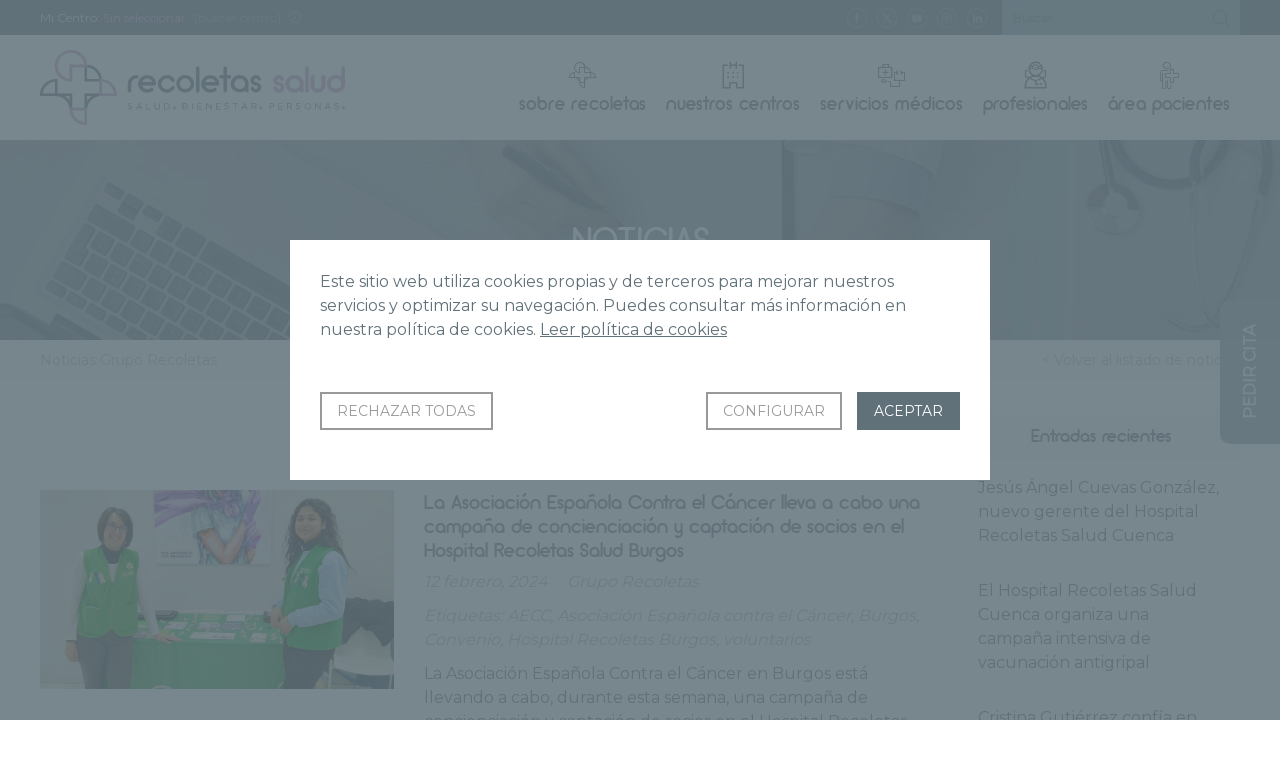

--- FILE ---
content_type: text/html; charset=UTF-8
request_url: https://www.gruporecoletas.com/noticias/tag/aecc/
body_size: 19674
content:
<!DOCTYPE html>
<html lang="es">
<head>
	<base href="https://www.gruporecoletas.com/noticias">
		<meta charset="UTF-8">
	<meta http-equiv="imagetoolbar" content="no">
	<meta name="viewport" content="width=device-width, initial-scale=1">
	<meta name='robots' content='noindex, follow' />

	<!-- This site is optimized with the Yoast SEO Premium plugin v26.7 (Yoast SEO v26.7) - https://yoast.com/wordpress/plugins/seo/ -->
	<title>AECC archivos - Noticias Grupo Recoletas</title>
	<meta property="og:locale" content="es_ES" />
	<meta property="og:type" content="article" />
	<meta property="og:title" content="AECC archivos" />
	<meta property="og:url" content="https://www.gruporecoletas.com/noticias/tag/aecc/" />
	<meta property="og:site_name" content="Noticias Grupo Recoletas" />
	<meta name="twitter:card" content="summary_large_image" />
	<meta name="twitter:site" content="@GrupoRecoletas" />
	<script type="application/ld+json" class="yoast-schema-graph">{"@context":"https://schema.org","@graph":[{"@type":"CollectionPage","@id":"https://www.gruporecoletas.com/noticias/tag/aecc/","url":"https://www.gruporecoletas.com/noticias/tag/aecc/","name":"AECC archivos - Noticias Grupo Recoletas","isPartOf":{"@id":"https://www.gruporecoletas.com/noticias/#website"},"primaryImageOfPage":{"@id":"https://www.gruporecoletas.com/noticias/tag/aecc/#primaryimage"},"image":{"@id":"https://www.gruporecoletas.com/noticias/tag/aecc/#primaryimage"},"thumbnailUrl":"https://www.gruporecoletas.com/noticias/wp-content/uploads/2024/02/AECC-HRBU-RECOLETAS.png","breadcrumb":{"@id":"https://www.gruporecoletas.com/noticias/tag/aecc/#breadcrumb"},"inLanguage":"es"},{"@type":"ImageObject","inLanguage":"es","@id":"https://www.gruporecoletas.com/noticias/tag/aecc/#primaryimage","url":"https://www.gruporecoletas.com/noticias/wp-content/uploads/2024/02/AECC-HRBU-RECOLETAS.png","contentUrl":"https://www.gruporecoletas.com/noticias/wp-content/uploads/2024/02/AECC-HRBU-RECOLETAS.png","width":1366,"height":768,"caption":"La Asociación Española Contra el Cáncer lleva a cabo una campaña de concienciación y captación de socios en el Hospital Recoletas Salud Burgos"},{"@type":"BreadcrumbList","@id":"https://www.gruporecoletas.com/noticias/tag/aecc/#breadcrumb","itemListElement":[{"@type":"ListItem","position":1,"name":"Portada","item":"https://www.gruporecoletas.com/noticias/"},{"@type":"ListItem","position":2,"name":"AECC"}]},{"@type":"WebSite","@id":"https://www.gruporecoletas.com/noticias/#website","url":"https://www.gruporecoletas.com/noticias/","name":"Noticias Grupo Recoletas","description":"Grupo Recoletas","potentialAction":[{"@type":"SearchAction","target":{"@type":"EntryPoint","urlTemplate":"https://www.gruporecoletas.com/noticias/?s={search_term_string}"},"query-input":{"@type":"PropertyValueSpecification","valueRequired":true,"valueName":"search_term_string"}}],"inLanguage":"es"}]}</script>
	<!-- / Yoast SEO Premium plugin. -->


<link rel="amphtml" href="https://www.gruporecoletas.com/noticias/tag/aecc/amp/" /><meta name="generator" content="AMP for WP 1.1.10"/><link rel="alternate" type="application/rss+xml" title="Noticias Grupo Recoletas &raquo; Etiqueta AECC del feed" href="https://www.gruporecoletas.com/noticias/tag/aecc/feed/" />
<style id='wp-img-auto-sizes-contain-inline-css' type='text/css'>
img:is([sizes=auto i],[sizes^="auto," i]){contain-intrinsic-size:3000px 1500px}
/*# sourceURL=wp-img-auto-sizes-contain-inline-css */
</style>
<style id='wp-emoji-styles-inline-css' type='text/css'>

	img.wp-smiley, img.emoji {
		display: inline !important;
		border: none !important;
		box-shadow: none !important;
		height: 1em !important;
		width: 1em !important;
		margin: 0 0.07em !important;
		vertical-align: -0.1em !important;
		background: none !important;
		padding: 0 !important;
	}
/*# sourceURL=wp-emoji-styles-inline-css */
</style>
<style id='wp-block-library-inline-css' type='text/css'>
:root{--wp-block-synced-color:#7a00df;--wp-block-synced-color--rgb:122,0,223;--wp-bound-block-color:var(--wp-block-synced-color);--wp-editor-canvas-background:#ddd;--wp-admin-theme-color:#007cba;--wp-admin-theme-color--rgb:0,124,186;--wp-admin-theme-color-darker-10:#006ba1;--wp-admin-theme-color-darker-10--rgb:0,107,160.5;--wp-admin-theme-color-darker-20:#005a87;--wp-admin-theme-color-darker-20--rgb:0,90,135;--wp-admin-border-width-focus:2px}@media (min-resolution:192dpi){:root{--wp-admin-border-width-focus:1.5px}}.wp-element-button{cursor:pointer}:root .has-very-light-gray-background-color{background-color:#eee}:root .has-very-dark-gray-background-color{background-color:#313131}:root .has-very-light-gray-color{color:#eee}:root .has-very-dark-gray-color{color:#313131}:root .has-vivid-green-cyan-to-vivid-cyan-blue-gradient-background{background:linear-gradient(135deg,#00d084,#0693e3)}:root .has-purple-crush-gradient-background{background:linear-gradient(135deg,#34e2e4,#4721fb 50%,#ab1dfe)}:root .has-hazy-dawn-gradient-background{background:linear-gradient(135deg,#faaca8,#dad0ec)}:root .has-subdued-olive-gradient-background{background:linear-gradient(135deg,#fafae1,#67a671)}:root .has-atomic-cream-gradient-background{background:linear-gradient(135deg,#fdd79a,#004a59)}:root .has-nightshade-gradient-background{background:linear-gradient(135deg,#330968,#31cdcf)}:root .has-midnight-gradient-background{background:linear-gradient(135deg,#020381,#2874fc)}:root{--wp--preset--font-size--normal:16px;--wp--preset--font-size--huge:42px}.has-regular-font-size{font-size:1em}.has-larger-font-size{font-size:2.625em}.has-normal-font-size{font-size:var(--wp--preset--font-size--normal)}.has-huge-font-size{font-size:var(--wp--preset--font-size--huge)}.has-text-align-center{text-align:center}.has-text-align-left{text-align:left}.has-text-align-right{text-align:right}.has-fit-text{white-space:nowrap!important}#end-resizable-editor-section{display:none}.aligncenter{clear:both}.items-justified-left{justify-content:flex-start}.items-justified-center{justify-content:center}.items-justified-right{justify-content:flex-end}.items-justified-space-between{justify-content:space-between}.screen-reader-text{border:0;clip-path:inset(50%);height:1px;margin:-1px;overflow:hidden;padding:0;position:absolute;width:1px;word-wrap:normal!important}.screen-reader-text:focus{background-color:#ddd;clip-path:none;color:#444;display:block;font-size:1em;height:auto;left:5px;line-height:normal;padding:15px 23px 14px;text-decoration:none;top:5px;width:auto;z-index:100000}html :where(.has-border-color){border-style:solid}html :where([style*=border-top-color]){border-top-style:solid}html :where([style*=border-right-color]){border-right-style:solid}html :where([style*=border-bottom-color]){border-bottom-style:solid}html :where([style*=border-left-color]){border-left-style:solid}html :where([style*=border-width]){border-style:solid}html :where([style*=border-top-width]){border-top-style:solid}html :where([style*=border-right-width]){border-right-style:solid}html :where([style*=border-bottom-width]){border-bottom-style:solid}html :where([style*=border-left-width]){border-left-style:solid}html :where(img[class*=wp-image-]){height:auto;max-width:100%}:where(figure){margin:0 0 1em}html :where(.is-position-sticky){--wp-admin--admin-bar--position-offset:var(--wp-admin--admin-bar--height,0px)}@media screen and (max-width:600px){html :where(.is-position-sticky){--wp-admin--admin-bar--position-offset:0px}}

/*# sourceURL=wp-block-library-inline-css */
</style><style id='global-styles-inline-css' type='text/css'>
:root{--wp--preset--aspect-ratio--square: 1;--wp--preset--aspect-ratio--4-3: 4/3;--wp--preset--aspect-ratio--3-4: 3/4;--wp--preset--aspect-ratio--3-2: 3/2;--wp--preset--aspect-ratio--2-3: 2/3;--wp--preset--aspect-ratio--16-9: 16/9;--wp--preset--aspect-ratio--9-16: 9/16;--wp--preset--color--black: #000000;--wp--preset--color--cyan-bluish-gray: #abb8c3;--wp--preset--color--white: #ffffff;--wp--preset--color--pale-pink: #f78da7;--wp--preset--color--vivid-red: #cf2e2e;--wp--preset--color--luminous-vivid-orange: #ff6900;--wp--preset--color--luminous-vivid-amber: #fcb900;--wp--preset--color--light-green-cyan: #7bdcb5;--wp--preset--color--vivid-green-cyan: #00d084;--wp--preset--color--pale-cyan-blue: #8ed1fc;--wp--preset--color--vivid-cyan-blue: #0693e3;--wp--preset--color--vivid-purple: #9b51e0;--wp--preset--gradient--vivid-cyan-blue-to-vivid-purple: linear-gradient(135deg,rgb(6,147,227) 0%,rgb(155,81,224) 100%);--wp--preset--gradient--light-green-cyan-to-vivid-green-cyan: linear-gradient(135deg,rgb(122,220,180) 0%,rgb(0,208,130) 100%);--wp--preset--gradient--luminous-vivid-amber-to-luminous-vivid-orange: linear-gradient(135deg,rgb(252,185,0) 0%,rgb(255,105,0) 100%);--wp--preset--gradient--luminous-vivid-orange-to-vivid-red: linear-gradient(135deg,rgb(255,105,0) 0%,rgb(207,46,46) 100%);--wp--preset--gradient--very-light-gray-to-cyan-bluish-gray: linear-gradient(135deg,rgb(238,238,238) 0%,rgb(169,184,195) 100%);--wp--preset--gradient--cool-to-warm-spectrum: linear-gradient(135deg,rgb(74,234,220) 0%,rgb(151,120,209) 20%,rgb(207,42,186) 40%,rgb(238,44,130) 60%,rgb(251,105,98) 80%,rgb(254,248,76) 100%);--wp--preset--gradient--blush-light-purple: linear-gradient(135deg,rgb(255,206,236) 0%,rgb(152,150,240) 100%);--wp--preset--gradient--blush-bordeaux: linear-gradient(135deg,rgb(254,205,165) 0%,rgb(254,45,45) 50%,rgb(107,0,62) 100%);--wp--preset--gradient--luminous-dusk: linear-gradient(135deg,rgb(255,203,112) 0%,rgb(199,81,192) 50%,rgb(65,88,208) 100%);--wp--preset--gradient--pale-ocean: linear-gradient(135deg,rgb(255,245,203) 0%,rgb(182,227,212) 50%,rgb(51,167,181) 100%);--wp--preset--gradient--electric-grass: linear-gradient(135deg,rgb(202,248,128) 0%,rgb(113,206,126) 100%);--wp--preset--gradient--midnight: linear-gradient(135deg,rgb(2,3,129) 0%,rgb(40,116,252) 100%);--wp--preset--font-size--small: 13px;--wp--preset--font-size--medium: 20px;--wp--preset--font-size--large: 36px;--wp--preset--font-size--x-large: 42px;--wp--preset--spacing--20: 0.44rem;--wp--preset--spacing--30: 0.67rem;--wp--preset--spacing--40: 1rem;--wp--preset--spacing--50: 1.5rem;--wp--preset--spacing--60: 2.25rem;--wp--preset--spacing--70: 3.38rem;--wp--preset--spacing--80: 5.06rem;--wp--preset--shadow--natural: 6px 6px 9px rgba(0, 0, 0, 0.2);--wp--preset--shadow--deep: 12px 12px 50px rgba(0, 0, 0, 0.4);--wp--preset--shadow--sharp: 6px 6px 0px rgba(0, 0, 0, 0.2);--wp--preset--shadow--outlined: 6px 6px 0px -3px rgb(255, 255, 255), 6px 6px rgb(0, 0, 0);--wp--preset--shadow--crisp: 6px 6px 0px rgb(0, 0, 0);}:where(.is-layout-flex){gap: 0.5em;}:where(.is-layout-grid){gap: 0.5em;}body .is-layout-flex{display: flex;}.is-layout-flex{flex-wrap: wrap;align-items: center;}.is-layout-flex > :is(*, div){margin: 0;}body .is-layout-grid{display: grid;}.is-layout-grid > :is(*, div){margin: 0;}:where(.wp-block-columns.is-layout-flex){gap: 2em;}:where(.wp-block-columns.is-layout-grid){gap: 2em;}:where(.wp-block-post-template.is-layout-flex){gap: 1.25em;}:where(.wp-block-post-template.is-layout-grid){gap: 1.25em;}.has-black-color{color: var(--wp--preset--color--black) !important;}.has-cyan-bluish-gray-color{color: var(--wp--preset--color--cyan-bluish-gray) !important;}.has-white-color{color: var(--wp--preset--color--white) !important;}.has-pale-pink-color{color: var(--wp--preset--color--pale-pink) !important;}.has-vivid-red-color{color: var(--wp--preset--color--vivid-red) !important;}.has-luminous-vivid-orange-color{color: var(--wp--preset--color--luminous-vivid-orange) !important;}.has-luminous-vivid-amber-color{color: var(--wp--preset--color--luminous-vivid-amber) !important;}.has-light-green-cyan-color{color: var(--wp--preset--color--light-green-cyan) !important;}.has-vivid-green-cyan-color{color: var(--wp--preset--color--vivid-green-cyan) !important;}.has-pale-cyan-blue-color{color: var(--wp--preset--color--pale-cyan-blue) !important;}.has-vivid-cyan-blue-color{color: var(--wp--preset--color--vivid-cyan-blue) !important;}.has-vivid-purple-color{color: var(--wp--preset--color--vivid-purple) !important;}.has-black-background-color{background-color: var(--wp--preset--color--black) !important;}.has-cyan-bluish-gray-background-color{background-color: var(--wp--preset--color--cyan-bluish-gray) !important;}.has-white-background-color{background-color: var(--wp--preset--color--white) !important;}.has-pale-pink-background-color{background-color: var(--wp--preset--color--pale-pink) !important;}.has-vivid-red-background-color{background-color: var(--wp--preset--color--vivid-red) !important;}.has-luminous-vivid-orange-background-color{background-color: var(--wp--preset--color--luminous-vivid-orange) !important;}.has-luminous-vivid-amber-background-color{background-color: var(--wp--preset--color--luminous-vivid-amber) !important;}.has-light-green-cyan-background-color{background-color: var(--wp--preset--color--light-green-cyan) !important;}.has-vivid-green-cyan-background-color{background-color: var(--wp--preset--color--vivid-green-cyan) !important;}.has-pale-cyan-blue-background-color{background-color: var(--wp--preset--color--pale-cyan-blue) !important;}.has-vivid-cyan-blue-background-color{background-color: var(--wp--preset--color--vivid-cyan-blue) !important;}.has-vivid-purple-background-color{background-color: var(--wp--preset--color--vivid-purple) !important;}.has-black-border-color{border-color: var(--wp--preset--color--black) !important;}.has-cyan-bluish-gray-border-color{border-color: var(--wp--preset--color--cyan-bluish-gray) !important;}.has-white-border-color{border-color: var(--wp--preset--color--white) !important;}.has-pale-pink-border-color{border-color: var(--wp--preset--color--pale-pink) !important;}.has-vivid-red-border-color{border-color: var(--wp--preset--color--vivid-red) !important;}.has-luminous-vivid-orange-border-color{border-color: var(--wp--preset--color--luminous-vivid-orange) !important;}.has-luminous-vivid-amber-border-color{border-color: var(--wp--preset--color--luminous-vivid-amber) !important;}.has-light-green-cyan-border-color{border-color: var(--wp--preset--color--light-green-cyan) !important;}.has-vivid-green-cyan-border-color{border-color: var(--wp--preset--color--vivid-green-cyan) !important;}.has-pale-cyan-blue-border-color{border-color: var(--wp--preset--color--pale-cyan-blue) !important;}.has-vivid-cyan-blue-border-color{border-color: var(--wp--preset--color--vivid-cyan-blue) !important;}.has-vivid-purple-border-color{border-color: var(--wp--preset--color--vivid-purple) !important;}.has-vivid-cyan-blue-to-vivid-purple-gradient-background{background: var(--wp--preset--gradient--vivid-cyan-blue-to-vivid-purple) !important;}.has-light-green-cyan-to-vivid-green-cyan-gradient-background{background: var(--wp--preset--gradient--light-green-cyan-to-vivid-green-cyan) !important;}.has-luminous-vivid-amber-to-luminous-vivid-orange-gradient-background{background: var(--wp--preset--gradient--luminous-vivid-amber-to-luminous-vivid-orange) !important;}.has-luminous-vivid-orange-to-vivid-red-gradient-background{background: var(--wp--preset--gradient--luminous-vivid-orange-to-vivid-red) !important;}.has-very-light-gray-to-cyan-bluish-gray-gradient-background{background: var(--wp--preset--gradient--very-light-gray-to-cyan-bluish-gray) !important;}.has-cool-to-warm-spectrum-gradient-background{background: var(--wp--preset--gradient--cool-to-warm-spectrum) !important;}.has-blush-light-purple-gradient-background{background: var(--wp--preset--gradient--blush-light-purple) !important;}.has-blush-bordeaux-gradient-background{background: var(--wp--preset--gradient--blush-bordeaux) !important;}.has-luminous-dusk-gradient-background{background: var(--wp--preset--gradient--luminous-dusk) !important;}.has-pale-ocean-gradient-background{background: var(--wp--preset--gradient--pale-ocean) !important;}.has-electric-grass-gradient-background{background: var(--wp--preset--gradient--electric-grass) !important;}.has-midnight-gradient-background{background: var(--wp--preset--gradient--midnight) !important;}.has-small-font-size{font-size: var(--wp--preset--font-size--small) !important;}.has-medium-font-size{font-size: var(--wp--preset--font-size--medium) !important;}.has-large-font-size{font-size: var(--wp--preset--font-size--large) !important;}.has-x-large-font-size{font-size: var(--wp--preset--font-size--x-large) !important;}
/*# sourceURL=global-styles-inline-css */
</style>

<style id='classic-theme-styles-inline-css' type='text/css'>
/*! This file is auto-generated */
.wp-block-button__link{color:#fff;background-color:#32373c;border-radius:9999px;box-shadow:none;text-decoration:none;padding:calc(.667em + 2px) calc(1.333em + 2px);font-size:1.125em}.wp-block-file__button{background:#32373c;color:#fff;text-decoration:none}
/*# sourceURL=/wp-includes/css/classic-themes.min.css */
</style>
<link rel='stylesheet' id='fvp-frontend-css' href='https://www.gruporecoletas.com/noticias/wp-content/plugins/featured-video-plus/styles/frontend.css?ver=2.3.3' type='text/css' media='all' />
<script type="text/javascript" src="https://www.gruporecoletas.com/noticias/wp-includes/js/jquery/jquery.min.js?ver=3.7.1" id="jquery-core-js"></script>
<script type="text/javascript" src="https://www.gruporecoletas.com/noticias/wp-includes/js/jquery/jquery-migrate.min.js?ver=3.4.1" id="jquery-migrate-js"></script>
<script type="text/javascript" src="https://www.gruporecoletas.com/noticias/wp-content/plugins/featured-video-plus/js/jquery.fitvids.min.js?ver=master-2015-08" id="jquery.fitvids-js"></script>
<script type="text/javascript" id="fvp-frontend-js-extra">
/* <![CDATA[ */
var fvpdata = {"ajaxurl":"https://www.gruporecoletas.com/noticias/wp-admin/admin-ajax.php","nonce":"7c6a0aca00","fitvids":"1","dynamic":"","overlay":"","opacity":"0.75","color":"b","width":"640"};
//# sourceURL=fvp-frontend-js-extra
/* ]]> */
</script>
<script type="text/javascript" src="https://www.gruporecoletas.com/noticias/wp-content/plugins/featured-video-plus/js/frontend.min.js?ver=2.3.3" id="fvp-frontend-js"></script>
<link rel="https://api.w.org/" href="https://www.gruporecoletas.com/noticias/wp-json/" /><link rel="alternate" title="JSON" type="application/json" href="https://www.gruporecoletas.com/noticias/wp-json/wp/v2/tags/3161" /><link rel="EditURI" type="application/rsd+xml" title="RSD" href="https://www.gruporecoletas.com/noticias/xmlrpc.php?rsd" />
	<link rel="icon" type="image/png" href="images/favicon.png">
	<!-- Google tag (gtag.js) -->
<script async src="https://www.googletagmanager.com/gtag/js?id=G-FW0GCJ8NEH"></script>
<script>
  window.dataLayer = window.dataLayer || [];
  function gtag(){dataLayer.push(arguments);}
  gtag('js', new Date());

  gtag('config', 'G-18D6CDDMCG');
  gtag('config', 'AW-988691616');
</script>   

     


<script type="text/javascript" src="https://track.adform.net/serving/scripts/trackpoint/"></script>


<script>(function(w,d,s,l,i){w[l]=w[l]||[];w[l].push({'gtm.start':
	new Date().getTime(),event:'gtm.js'});var f=d.getElementsByTagName(s)[0],
	j=d.createElement(s),dl=l!='dataLayer'?'&l='+l:'';j.async=true;j.src=
	'https://www.googletagmanager.com/gtm.js?id='+i+dl;f.parentNode.insertBefore(j,f);
	})(window,document,'script','dataLayer','GTM-PFDLKTR');
</script>

<!-- Google Tag Manager -->
<script>(function(w,d,s,l,i){w[l]=w[l]||[];w[l].push({'gtm.start':
new Date().getTime(),event:'gtm.js'});var f=d.getElementsByTagName(s)[0],
j=d.createElement(s),dl=l!='dataLayer'?'&l='+l:'';j.async=true;j.src=
'https://www.googletagmanager.com/gtm.js?id='+i+dl;f.parentNode.insertBefore(j,f);
})(window,document,'script','dataLayer','GTM-MVMWCTX');</script>
<!-- End Google Tag Manager -->

<script>function loadScript(a){var b=document.getElementsByTagName("head")[0],c=document.createElement("script");c.type="text/javascript",c.src="https://tracker.metricool.com/resources/be.js",c.onreadystatechange=a,c.onload=a,b.appendChild(c)}loadScript(function(){beTracker.t({hash:"6a1674fe2dbfa5641507e863429ef56b"})});</script>

	<link rel="stylesheet" href="_css/jquery.fancybox.min.css">
<link rel="stylesheet" href="_css/gruporecoletas.css?v3.08">
<link rel="stylesheet" href="_css/gruporecoletas-modulos.css">
<link rel="stylesheet" href="_css/chaty-front.min.css">	<script src="https://code.jquery.com/jquery-3.2.1.min.js"></script>
<script src="_js/slick.min.js"></script>
<script src="_js/jquery.fancybox.min.js"></script>
<script src="_js/gruporecoletas.min.js?v1.20"></script>
<script src="_js/cookies.min.js?v1.23"></script>

		<script type="text/javascript" src='_js/gruporecoletas-portada.min.js'></script>
		
</head>

	<body class="wp">
		<header> 
			<section class="opciones dv3-top">
				<ul>
										<li>
												<span class="oculta">Mi Centro:</span> <strong id="centrotexto">Sin seleccionar</strong>
						<a href="#seleccion-centros" data-fancybox data-src="#seleccion-centros" title="Seleccionar centros" id="selecionarcentro">[buscar centro]</a>
						<a href="#informacion-centros" data-fancybox data-src="#informacion-centros" title="Información sobre la elección de Centro"><span class="ico-info"></span></a>				
						
						<div id="informacion-centros">
							<p><img src="images/gruporecoletas-logo.svg" alt="Grupo Recoletas Red Hospitalaria"></p>
							<p>Con esta función podrás seleccionar tu centro de referencia. Al seleccionar un centro se mostrará la información relacionada de manera automática, así podrás ahorrar tiempo en la búsqueda de contenido y petición de citas.</p>
						</div>
						<div id="seleccion-centros">
							<p><img src="images/gruporecoletas-logo.svg" alt="Grupo Recoletas Red Hospitalaria"></p>
							<p>Selecciona tu Centro para obtener noticias e información de tu centro.</p>
							<ul>
								         			
									<li ><a href="#" class="micentro" id="micentro_10554" data="10554" title="CCM Imagen Diagnóstica">
										CCM Imagen Diagnóstica									</a></li>
								         			
									<li ><a href="#" class="micentro" id="micentro_10604" data="10604" title="Centro de Diagnóstico por la Imagen Recoletas Salud Salamanca">
										Centro de Diagnóstico por la Imagen Recoletas Salud Salamanca									</a></li>
								         			
									<li ><a href="#" class="micentro" id="micentro_10588" data="10588" title="Centro de Podología Avanzada Recoletas Salud">
										Centro de Podología Avanzada Recoletas Salud									</a></li>
								         			
									<li ><a href="#" class="micentro" id="micentro_10573" data="10573" title="Centro de Rehabilitación y Fisioterapia Recoletas Salud Burgos">
										Centro de Rehabilitación y Fisioterapia Recoletas Salud Burgos									</a></li>
								         			
									<li ><a href="#" class="micentro" id="micentro_10598" data="10598" title="Centro de Rehabilitación y Fisioterapia Recoletas Salud Segovia">
										Centro de Rehabilitación y Fisioterapia Recoletas Salud Segovia									</a></li>
								         			
									<li ><a href="#" class="micentro" id="micentro_9189" data="9189" title="Centro Diagnóstico Recoletas Plasencia">
										Centro Diagnóstico Recoletas Plasencia									</a></li>
								         			
									<li ><a href="#" class="micentro" id="micentro_9813" data="9813" title="Centro Diagnóstico Santa Lucía">
										Centro Diagnóstico Santa Lucía									</a></li>
								         			
									<li ><a href="#" class="micentro" id="micentro_10559" data="10559" title="Centro Médico Recoletas Angustias">
										Centro Médico Recoletas Angustias									</a></li>
								         			
									<li ><a href="#" class="micentro" id="micentro_10553" data="10553" title="Centro Médico Recoletas Avenida Castilla">
										Centro Médico Recoletas Avenida Castilla									</a></li>
								         			
									<li ><a href="#" class="micentro" id="micentro_10556" data="10556" title="Centro Médico Recoletas Benavente">
										Centro Médico Recoletas Benavente									</a></li>
								         			
									<li ><a href="#" class="micentro" id="micentro_9598" data="9598" title="Centro Médico Recoletas Calzadas">
										Centro Médico Recoletas Calzadas									</a></li>
								         			
									<li ><a href="#" class="micentro" id="micentro_8877" data="8877" title="Centro Médico Recoletas Ezequiel González">
										Centro Médico Recoletas Ezequiel González									</a></li>
								         			
									<li ><a href="#" class="micentro" id="micentro_10560" data="10560" title="Centro Médico Recoletas Guardo">
										Centro Médico Recoletas Guardo									</a></li>
								         			
									<li ><a href="#" class="micentro" id="micentro_6241" data="6241" title="Centro Médico Recoletas Paracelso">
										Centro Médico Recoletas Paracelso									</a></li>
								         			
									<li ><a href="#" class="micentro" id="micentro_10591" data="10591" title="Centro Médico Recoletas Salud Campoamor">
										Centro Médico Recoletas Salud Campoamor									</a></li>
								         			
									<li ><a href="#" class="micentro" id="micentro_10562" data="10562" title="Centro Médico Recoletas Salud Cervantes">
										Centro Médico Recoletas Salud Cervantes									</a></li>
								         			
									<li ><a href="#" class="micentro" id="micentro_10592" data="10592" title="Centro Médico Recoletas Salud Dermoestética">
										Centro Médico Recoletas Salud Dermoestética									</a></li>
								         			
									<li ><a href="#" class="micentro" id="micentro_10575" data="10575" title="Centro Médico Recoletas Salud Íscar">
										Centro Médico Recoletas Salud Íscar									</a></li>
								         			
									<li ><a href="#" class="micentro" id="micentro_10563" data="10563" title="Centro Médico Recoletas Salud Jardín Botánico">
										Centro Médico Recoletas Salud Jardín Botánico									</a></li>
								         			
									<li ><a href="#" class="micentro" id="micentro_10558" data="10558" title="Centro Médico Recoletas Salud La Marquesina">
										Centro Médico Recoletas Salud La Marquesina									</a></li>
								         			
									<li ><a href="#" class="micentro" id="micentro_10587" data="10587" title="Centro Médico Recoletas Salud Laguna">
										Centro Médico Recoletas Salud Laguna									</a></li>
								         			
									<li ><a href="#" class="micentro" id="micentro_10576" data="10576" title="Centro Médico Recoletas Salud Medina I">
										Centro Médico Recoletas Salud Medina I									</a></li>
								         			
									<li ><a href="#" class="micentro" id="micentro_10577" data="10577" title="Centro Médico Recoletas Salud Medina II">
										Centro Médico Recoletas Salud Medina II									</a></li>
								         			
									<li ><a href="#" class="micentro" id="micentro_10593" data="10593" title="Centro Médico Recoletas Salud Salamanca">
										Centro Médico Recoletas Salud Salamanca									</a></li>
								         			
									<li ><a href="#" class="micentro" id="micentro_8962" data="8962" title="Centro Médico Recoletas San Antonio">
										Centro Médico Recoletas San Antonio									</a></li>
								         			
									<li ><a href="#" class="micentro" id="micentro_8950" data="8950" title="Centro Médico Recoletas Tres Cruces">
										Centro Médico Recoletas Tres Cruces									</a></li>
								         			
									<li ><a href="#" class="micentro" id="micentro_9610" data="9610" title="Centro Médico Recoletas VEA">
										Centro Médico Recoletas VEA									</a></li>
								         			
									<li ><a href="#" class="micentro" id="micentro_10590" data="10590" title="Clínica Ponferrada">
										Clínica Ponferrada									</a></li>
								         			
									<li ><a href="#" class="micentro" id="micentro_6242" data="6242" title="Hospital Recoletas Salud Burgos">
										Hospital Recoletas Salud Burgos									</a></li>
								         			
									<li ><a href="#" class="micentro" id="micentro_6239" data="6239" title="Hospital Recoletas Salud Campo Grande">
										Hospital Recoletas Salud Campo Grande									</a></li>
								         			
									<li ><a href="#" class="micentro" id="micentro_10605" data="10605" title="Hospital Recoletas Salud Capuchinos">
										Hospital Recoletas Salud Capuchinos									</a></li>
								         			
									<li ><a href="#" class="micentro" id="micentro_10602" data="10602" title="Hospital Recoletas Salud Cosaga">
										Hospital Recoletas Salud Cosaga									</a></li>
								         			
									<li ><a href="#" class="micentro" id="micentro_6243" data="6243" title="Hospital Recoletas Salud Cuenca">
										Hospital Recoletas Salud Cuenca									</a></li>
								         			
									<li ><a href="#" class="micentro" id="micentro_10603" data="10603" title="Hospital Recoletas Salud El Carmen">
										Hospital Recoletas Salud El Carmen									</a></li>
								         			
									<li ><a href="#" class="micentro" id="micentro_6240" data="6240" title="Hospital Recoletas Salud Felipe II">
										Hospital Recoletas Salud Felipe II									</a></li>
								         			
									<li ><a href="#" class="micentro" id="micentro_10601" data="10601" title="Hospital Recoletas Salud López Cano">
										Hospital Recoletas Salud López Cano									</a></li>
								         			
									<li ><a href="#" class="micentro" id="micentro_10597" data="10597" title="Hospital Recoletas Salud Marbella">
										Hospital Recoletas Salud Marbella									</a></li>
								         			
									<li ><a href="#" class="micentro" id="micentro_7383" data="7383" title="Hospital Recoletas Salud Palencia">
										Hospital Recoletas Salud Palencia									</a></li>
								         			
									<li ><a href="#" class="micentro" id="micentro_6245" data="6245" title="Hospital Recoletas Salud Segovia">
										Hospital Recoletas Salud Segovia									</a></li>
								         			
									<li ><a href="#" class="micentro" id="micentro_6246" data="6246" title="Hospital Recoletas Salud Zamora">
										Hospital Recoletas Salud Zamora									</a></li>
								         			
									<li ><a href="#" class="micentro" id="micentro_10552" data="10552" title="Instituto Radiológico Cántabro">
										Instituto Radiológico Cántabro									</a></li>
								         			
									<li ><a href="#" class="micentro" id="micentro_10567" data="10567" title="Servicio de Diagnóstico por la Imagen Centro Médico Recoletas La Marquesina">
										Servicio de Diagnóstico por la Imagen Centro Médico Recoletas La Marquesina									</a></li>
								         			
									<li ><a href="#" class="micentro" id="micentro_10589" data="10589" title="Servicio de Diagnóstico por la Imagen Centro Médico Recoletas Salud Calzadas">
										Servicio de Diagnóstico por la Imagen Centro Médico Recoletas Salud Calzadas									</a></li>
								         			
									<li ><a href="#" class="micentro" id="micentro_10571" data="10571" title="Servicio de Diagnóstico por la Imagen Hospital Recoletas Salud Burgos">
										Servicio de Diagnóstico por la Imagen Hospital Recoletas Salud Burgos									</a></li>
								         			
									<li ><a href="#" class="micentro" id="micentro_10565" data="10565" title="Servicio de Diagnóstico por la Imagen Hospital Recoletas Salud Campo Grande">
										Servicio de Diagnóstico por la Imagen Hospital Recoletas Salud Campo Grande									</a></li>
								         			
									<li ><a href="#" class="micentro" id="micentro_10572" data="10572" title="Servicio de Diagnóstico por la Imagen Hospital Recoletas Salud Cuenca">
										Servicio de Diagnóstico por la Imagen Hospital Recoletas Salud Cuenca									</a></li>
								         			
									<li ><a href="#" class="micentro" id="micentro_10566" data="10566" title="Servicio de Diagnóstico por la Imagen Hospital Recoletas Salud Felipe II">
										Servicio de Diagnóstico por la Imagen Hospital Recoletas Salud Felipe II									</a></li>
								         			
									<li ><a href="#" class="micentro" id="micentro_10569" data="10569" title="Servicio de Diagnóstico por la Imagen Hospital Recoletas Salud Segovia">
										Servicio de Diagnóstico por la Imagen Hospital Recoletas Salud Segovia									</a></li>
								         			
									<li ><a href="#" class="micentro" id="micentro_10570" data="10570" title="Servicio de Diagnóstico por la Imagen Hospital Recoletas Salud Zamora">
										Servicio de Diagnóstico por la Imagen Hospital Recoletas Salud Zamora									</a></li>
								         			
									<li ><a href="#" class="micentro" id="micentro_10595" data="10595" title="Servicio de Diagnóstico por la Imagen Unidad de la Mujer Recoletas Salud Palencia">
										Servicio de Diagnóstico por la Imagen Unidad de la Mujer Recoletas Salud Palencia									</a></li>
								         			
									<li ><a href="#" class="micentro" id="micentro_10596" data="10596" title="Servicio de Diagnóstico por la Imagen Unidad de la Mujer Recoletas Salud Segovia">
										Servicio de Diagnóstico por la Imagen Unidad de la Mujer Recoletas Salud Segovia									</a></li>
								         			
									<li ><a href="#" class="micentro" id="micentro_10568" data="10568" title="Servicio de Diagnóstico por la Imagen Unidad de la Mujer Recoletas Salud Valladolid">
										Servicio de Diagnóstico por la Imagen Unidad de la Mujer Recoletas Salud Valladolid									</a></li>
								         			
									<li ><a href="#" class="micentro" id="micentro_10555" data="10555" title="Servicio Diagnóstico por la Imagen Hospital Recoletas Palencia">
										Servicio Diagnóstico por la Imagen Hospital Recoletas Palencia									</a></li>
								         			
									<li ><a href="#" class="micentro" id="micentro_10557" data="10557" title="Unidad de la Mujer Recoletas">
										Unidad de la Mujer Recoletas									</a></li>
								         			
									<li ><a href="#" class="micentro" id="micentro_10586" data="10586" title="Unidad de la Mujer Recoletas Salud Palencia">
										Unidad de la Mujer Recoletas Salud Palencia									</a></li>
								         			
									<li ><a href="#" class="micentro" id="micentro_10580" data="10580" title="Unidad de la Mujer Recoletas Salud Segovia">
										Unidad de la Mujer Recoletas Salud Segovia									</a></li>
								 
							</ul>
							<p><em>Si no se quiere seleccionar ningún centro pulse sobre el centro que está seleccionado para eliminarlo</em></p>
						</div>				
					</li>
					
										<li class="redes">
						<a href="https://www.facebook.com/RecoletasSalud" target="_blank" rel="nofollow" title="Facebook de Grupo Recoletas"><span class="ico-facebook"></span></a>
<a href="https://twitter.com/RecoletasSalud" target="_blank" rel="nofollow" title="Twitter de Grupo Recoletas"><span class="ico-twitter"></span></a>
<a href="https://www.youtube.com/@recoletassalud" target="_blank" rel="nofollow" title="Youtube de Grupo Recoletas"><span class="ico-youtube"></span></a>
<a href="https://www.instagram.com/recoletassalud/" target="_blank" rel="nofollow" title="Instagram de Grupo Recoletas"><span class="ico-instagram"></span></a>
<a href="https://www.linkedin.com/company/recoletas-salud/" target="_blank" rel="nofollow" title="Linkedin de Grupo Recoletas"><span class="ico-linkedin"></span></a>
					</li>
					
										<li>
						<span class="btn-buscar"><span class="ico-lupa"></span></span>
						<form name="frmBusqueda" action="busqueda/" method="post">
							<input type="search" name="campobusqueda" placeholder="Buscar" required>

							<button type="submit" name="btnBuscar"><span class="ico-lupa"></span></button> 
						</form>
					</li>
									</ul>
			</section>

			<section class="cabecera">
				<div class="logo dv1-top"><a href="https://www.gruporecoletas.com/" title="Ir a la página de inicio de Grupo Recoletas Red Hospitalaria"><img src="images/gruporecoletas-logo.svg" alt="Grupo Recoletas Red Hospitalaria"></a></div>
				<a href="#" class="icono-menu dv2-top" title="Desplegar menú"><span></span><span></span><span></span></a>
				<nav class="dv2-fade">
					<ul>
						<li><a href="#" title="Sobre Recoletas">
								<span class="ico-logo-recoletas"></span>
								Sobre Recoletas
							</a>
							<div class="submenu">
								<div class="interiorP">
									<ul class="menulista">
										<li><a href="quienes-somos/" title="Quiénes somos">Quiénes somos</a></li>
										<li><a href="excelencia/" title="Excelencia">Excelencia</a></li>
										<li><a href="noticias/" title="Noticias">Noticias</a></li>
										<li><a href="recoletas-salud/" title="Revista Salud">Recoletas Salud</a></li>
										<li><a href="trabaja-con-nosotros/" title="Trabaja con nosotros">Trabaja con nosotros</a></li>
									</ul>
								</div>
							</div>
						</li>
						<li><a href="nuestros-centros/" title="Nuestros Centros">
								<span class="ico-centros"></span>
								Nuestros Centros
							</a>
							<div class="submenu">
								<div class="interiorNP">
																			<ul class="secciones">
																							<li><a href="#" title="Hospitales" class="activo" >Hospitales</a></li>
																								<li><a href="#" title="Centros médicos"  >Centros médicos</a></li>
																								<li><a href="#" title="Centros de diagnóstico"  >Centros de diagnóstico</a></li>
																								<li><a href="#" title="Institutos y unidades"  >Institutos y unidades</a></li>
																								<li><a href="#" title="Clínicas de Medicina Reproductiva"  >Clínicas de Medicina Reproductiva</a></li>
																						</ul>
									
																				<p>Hospitales</p>
											<ul class="categorias activo">

																										<li>
															<a href="hospitales/hospital-recoletas-campo-grande/" title="Hospital Recoletas Salud Campo Grande">
																<figure><img src="imagenes/centros/m6239_Diseno_sin_titulo_2.jpg" alt="Hospital Recoletas Salud Campo Grande"></figure>
																<strong>Hospital Recoletas Salud Campo Grande <em>Valladolid</em></strong>
															</a>
														</li>
																											<li>
															<a href="hospitales/hospital-recoletas-felipe-ii/" title="Hospital Recoletas Salud Felipe II">
																<figure><img src="imagenes/centros/m6240_HOSPITAL_FELIPE_II_2023.jpg" alt="Hospital Recoletas Salud Felipe II"></figure>
																<strong>Hospital Recoletas Salud Felipe II <em>Valladolid</em></strong>
															</a>
														</li>
																											<li>
															<a href="hospitales/hospital-recoletas-burgos/" title="Hospital Recoletas Salud Burgos">
																<figure><img src="imagenes/centros/m6242_Exterior_Hospital_red_2.jpg" alt="Hospital Recoletas Salud Burgos"></figure>
																<strong>Hospital Recoletas Salud Burgos <em>Burgos</em></strong>
															</a>
														</li>
																											<li>
															<a href="hospitales/hospital-recoletas-cuenca/" title="Hospital Recoletas Salud Cuenca">
																<figure><img src="imagenes/centros/m6243_1.jpg" alt="Hospital Recoletas Salud Cuenca"></figure>
																<strong>Hospital Recoletas Salud Cuenca <em>Cuenca</em></strong>
															</a>
														</li>
																											<li>
															<a href="hospitales/hospital-recoletas-segovia/" title="Hospital Recoletas Salud Segovia">
																<figure><img src="imagenes/centros/m6245_Diseno_sin_titulo.jpg" alt="Hospital Recoletas Salud Segovia"></figure>
																<strong>Hospital Recoletas Salud Segovia <em>Segovia</em></strong>
															</a>
														</li>
																											<li>
															<a href="hospitales/hospital-recoletas-zamora/" title="Hospital Recoletas Salud Zamora">
																<figure><img src="imagenes/centros/m6246_Zamora_1.jpg" alt="Hospital Recoletas Salud Zamora"></figure>
																<strong>Hospital Recoletas Salud Zamora <em>Zamora</em></strong>
															</a>
														</li>
																											<li>
															<a href="hospitales/hospital-recoletas-palencia/" title="Hospital Recoletas Salud Palencia">
																<figure><img src="imagenes/centros/m7383_Diseno_sin_titulo_11.jpg" alt="Hospital Recoletas Salud Palencia"></figure>
																<strong>Hospital Recoletas Salud Palencia <em>Palencia</em></strong>
															</a>
														</li>
																								
													<li>
														<a href="https://clinicaponferrada.es/" title="Clínica Ponferrada" target="_blank">
															<figure><img src="images/ponferrada.jpg" alt="Clínica Ponferrada"></figure>
															<strong>Clínica Ponferrada<em>Ponferrada</em></strong>
														</a>
													</li>
												
											</ul>
																						<p>Centros mÃ©dicos</p>
											<ul class="categorias ">

																										<li>
															<a href="centros-medicos/centro-medico-recoletas-paracelso/" title="Centro Médico Recoletas Paracelso">
																<figure><img src="imagenes/centros/m6241_centro-medico-recoletas-paracelso.jpg" alt="Centro Médico Recoletas Paracelso"></figure>
																<strong>Centro Médico Recoletas Paracelso <em>Valladolid</em></strong>
															</a>
														</li>
																											<li>
															<a href="centros-medicos/centro-medico-recoletas-ezequiel-gonzalez/" title="Centro Médico Recoletas Ezequiel González">
																<figure><img src="imagenes/centros/m8877_8877_centro-medico-segovia.jpg" alt="Centro Médico Recoletas Ezequiel González"></figure>
																<strong>Centro Médico Recoletas Ezequiel González <em>Segovia</em></strong>
															</a>
														</li>
																											<li>
															<a href="centros-medicos/centro-medico-recoletas-tres-cruces/" title="Centro Médico Recoletas Tres Cruces">
																<figure><img src="imagenes/centros/m8950_8950_centro-medico-zamora.jpg" alt="Centro Médico Recoletas Tres Cruces"></figure>
																<strong>Centro Médico Recoletas Tres Cruces <em>Zamora</em></strong>
															</a>
														</li>
																											<li>
															<a href="centros-medicos/centro-medico-recoletas-san-antonio/" title="Centro Médico Recoletas San Antonio">
																<figure><img src="imagenes/centros/m8962_8962_centro-medico-palencia.jpg" alt="Centro Médico Recoletas San Antonio"></figure>
																<strong>Centro Médico Recoletas San Antonio <em>Palencia</em></strong>
															</a>
														</li>
																											<li>
															<a href="centros-medicos/centro-medico-recoletas-calzadas/" title="Centro Médico Recoletas Calzadas">
																<figure><img src="imagenes/centros/m9598_9598_centro-medico-burgos.jpg" alt="Centro Médico Recoletas Calzadas"></figure>
																<strong>Centro Médico Recoletas Calzadas <em>Burgos</em></strong>
															</a>
														</li>
																											<li>
															<a href="centros-medicos/centro-medico-recoletas-avda-castilla/" title="Centro Médico Recoletas Avenida Castilla">
																<figure><img src="imagenes/centros/m10553_avda-castilla-menu.jpg" alt="Centro Médico Recoletas Avenida Castilla"></figure>
																<strong>Centro Médico Recoletas Avenida Castilla <em>Palencia</em></strong>
															</a>
														</li>
																											<li>
															<a href="centros-medicos/centro-medico-recoletas-benavente/" title="Centro Médico Recoletas Benavente">
																<figure><img src="imagenes/centros/m10556_10556_portada_Recoletas-Benavente.jpg" alt="Centro Médico Recoletas Benavente"></figure>
																<strong>Centro Médico Recoletas Benavente <em>Benavente</em></strong>
															</a>
														</li>
																											<li>
															<a href="centros-medicos/unidad-mujer-recoletas/" title="Unidad de la Mujer Recoletas">
																<figure><img src="imagenes/centros/m10557_unidad_mujer.jpg" alt="Unidad de la Mujer Recoletas"></figure>
																<strong>Unidad de la Mujer Recoletas <em>Valladolid</em></strong>
															</a>
														</li>
																											<li>
															<a href="centros-medicos/centro-medico-recoletas-la-marquesina/" title="Centro Médico Recoletas Salud La Marquesina">
																<figure><img src="imagenes/centros/m10558_10558_clm_ext1.jpg" alt="Centro Médico Recoletas Salud La Marquesina"></figure>
																<strong>Centro Médico Recoletas Salud La Marquesina <em>Valladolid</em></strong>
															</a>
														</li>
																											<li>
															<a href="centros-medicos/centro-medico-recoletas-angustias/" title="Centro Médico Recoletas Angustias">
																<figure><img src="imagenes/centros/m10559_cmr-angustias.jpg" alt="Centro Médico Recoletas Angustias"></figure>
																<strong>Centro Médico Recoletas Angustias <em>Valladolid</em></strong>
															</a>
														</li>
																											<li>
															<a href="centros-medicos/centro-medico-recoletas-guardo/" title="Centro Médico Recoletas Guardo">
																<figure><img src="imagenes/centros/m10560_portada-guardo.jpg" alt="Centro Médico Recoletas Guardo"></figure>
																<strong>Centro Médico Recoletas Guardo <em>Guardo</em></strong>
															</a>
														</li>
																											<li>
															<a href="centros-medicos/centro-medico-recoletas-cervantes/" title="Centro Médico Recoletas Salud Cervantes">
																<figure><img src="imagenes/centros/m10562_cm-recoletas-cervantes.jpg" alt="Centro Médico Recoletas Salud Cervantes"></figure>
																<strong>Centro Médico Recoletas Salud Cervantes <em>Valladolid</em></strong>
															</a>
														</li>
																											<li>
															<a href="centros-medicos/centro-medico-recoletas-salud-jardin-botanico/" title="Centro Médico Recoletas Salud Jardín Botánico">
																<figure><img src="imagenes/centros/m10563_portada.png" alt="Centro Médico Recoletas Salud Jardín Botánico"></figure>
																<strong>Centro Médico Recoletas Salud Jardín Botánico <em>Valladolid</em></strong>
															</a>
														</li>
																											<li>
															<a href="centros-medicos/centro-de-rehabilitacion-y-fisioterapia-recoletas-burgos/" title="Centro de Rehabilitación y Fisioterapia Recoletas Salud Burgos">
																<figure><img src="imagenes/centros/m10573_centro-rehab.png" alt="Centro de Rehabilitación y Fisioterapia Recoletas Salud Burgos"></figure>
																<strong>Centro de Rehabilitación y Fisioterapia Recoletas Salud Burgos <em></em></strong>
															</a>
														</li>
																											<li>
															<a href="centros-medicos/centro-medico-recoletas-salud-iscar/" title="Centro Médico Recoletas Salud Íscar">
																<figure><img src="imagenes/centros/m10575_CMR-ISCAR-WEB.png" alt="Centro Médico Recoletas Salud Íscar"></figure>
																<strong>Centro Médico Recoletas Salud Íscar <em>Íscar</em></strong>
															</a>
														</li>
																											<li>
															<a href="centros-medicos/centro-medico-recoletas-medina-i/" title="Centro Médico Recoletas Salud Medina I">
																<figure><img src="imagenes/centros/m10576_CMR-MEDINAI-WEB.png" alt="Centro Médico Recoletas Salud Medina I"></figure>
																<strong>Centro Médico Recoletas Salud Medina I <em>Medina del Campo</em></strong>
															</a>
														</li>
																											<li>
															<a href="centros-medicos/centro-medico-recoletas-salud-medina-ii/" title="Centro Médico Recoletas Salud Medina II">
																<figure><img src="imagenes/centros/m10577_CMR-MEDINAII-WEB.png" alt="Centro Médico Recoletas Salud Medina II"></figure>
																<strong>Centro Médico Recoletas Salud Medina II <em>Medina del Campo</em></strong>
															</a>
														</li>
																											<li>
															<a href="centros-medicos/unidad-de-la-mujer-recoletas-segovia/" title="Unidad de la Mujer Recoletas Salud Segovia">
																<figure><img src="imagenes/centros/m10578_UMR-WEB.png" alt="Unidad de la Mujer Recoletas Salud Segovia"></figure>
																<strong>Unidad de la Mujer Recoletas Salud Segovia <em>Segovia</em></strong>
															</a>
														</li>
																											<li>
															<a href="centros-medicos/unidad-de-la-mujer-recoletas-salud-palencia/" title="Unidad de la Mujer Recoletas Salud Palencia">
																<figure><img src="imagenes/centros/m10586_UMR-PALENCIA.png" alt="Unidad de la Mujer Recoletas Salud Palencia"></figure>
																<strong>Unidad de la Mujer Recoletas Salud Palencia <em>Palencia</em></strong>
															</a>
														</li>
																											<li>
															<a href="centros-medicos/centro-medico-recoletas-salud-laguna/" title="Centro Médico Recoletas Salud Laguna">
																<figure><img src="imagenes/centros/m10587_CMR-LAGUNA-WEB.png" alt="Centro Médico Recoletas Salud Laguna"></figure>
																<strong>Centro Médico Recoletas Salud Laguna <em>Laguna de Duero</em></strong>
															</a>
														</li>
																											<li>
															<a href="centros-medicos/centro-de-podologia-avanzada-recoletas-salud/" title="Centro de Podología Avanzada Recoletas Salud">
																<figure><img src="imagenes/centros/m10588_PODOLOGIA-AVANZADA-WEB.png" alt="Centro de Podología Avanzada Recoletas Salud"></figure>
																<strong>Centro de Podología Avanzada Recoletas Salud <em></em></strong>
															</a>
														</li>
																											<li>
															<a href="centros-medicos/centro-de-rehabilitacion-y-fisioterapia-recoletas-salud-segovia/" title="Centro de Rehabilitación y Fisioterapia Recoletas Salud Segovia">
																<figure><img src="imagenes/centros/m10598_CENTRO-REHABILITACION-FISIOTERAPIA-RECOLETAS-SALUD-SEGOVIA.png" alt="Centro de Rehabilitación y Fisioterapia Recoletas Salud Segovia"></figure>
																<strong>Centro de Rehabilitación y Fisioterapia Recoletas Salud Segovia <em>Segovia</em></strong>
															</a>
														</li>
																										<li>
														<a href="https://www.vidarecoletas.com/" title="Vida Recoletas" target="_blank">
															<figure><img src="images/vida-recoletas.jpg" alt="Vida Recoletas"></figure>
															<strong>Vida Recoletas<em></em></strong>
														</a>
													</li>
													<li>
														<a href="https://origensalud.com/" title="Origen, Diagnóstico y Traumatología" target="_blank">
															<figure><img src="images/origen.jpg" alt="Origen, Diagnóstico y Traumatología"></figure>
															<strong>Origen, Diagnóstico y Traumatología<em>Valladolid</em></strong>
														</a>
													</li>
													<li>
														<a href="https://www.clinicacampoamor.com/" title="Centro Médico Recoletas Salud Campoamor" target="_blank">
															<figure><img src="images/centro-medico-campoamor.jpg" alt="Centro Médico Recoletas Salud Campoamor"></figure>
															<strong>Centro Médico Recoletas Salud Campoamor<em>Salamanca</em></strong>
														</a>
													</li>
													<li>
														<a href="https://www.dermatologiaclinicacristobal.com/" title="Centro Médico Dermoestética Recoletas Salud" target="_blank">
															<figure><img src="images/centro-medico-dermoestetica.jpg" alt="Centro Médico Dermoestética Recoletas Salud"></figure>
															<strong>Centro Médico Dermoestética Recoletas Salud<em>Salamanca</em></strong>
														</a>
													</li>
												
											</ul>
																						<p>Centros de diagnÃ³stico</p>
											<ul class="categorias ">

																										<li>
															<a href="centros-de-diagnostico/servicio-diagnostico-por-la-imagen-hospital-recoletas-palencia/" title="Servicio Diagnóstico por la Imagen Hospital Recoletas Palencia">
																<figure><img src="imagenes/centros/m10555_dxi-palencia.jpg" alt="Servicio Diagnóstico por la Imagen Hospital Recoletas Palencia"></figure>
																<strong>Servicio Diagnóstico por la Imagen Hospital Recoletas Palencia <em>Palencia</em></strong>
															</a>
														</li>
																											<li>
															<a href="centros-de-diagnostico/servicio-de-diagnostico-por-la-imagen-hospital-recoletas-campo-grande/" title="Servicio de Diagnóstico por la Imagen Hospital Recoletas Salud Campo Grande">
																<figure><img src="imagenes/centros/m10565_dxi-campogrande.jpg" alt="Servicio de Diagnóstico por la Imagen Hospital Recoletas Salud Campo Grande"></figure>
																<strong>Servicio de Diagnóstico por la Imagen Hospital Recoletas Salud Campo Grande <em>Valladolid</em></strong>
															</a>
														</li>
																											<li>
															<a href="centros-de-diagnostico/servicio-de-diagnostico-por-la-imagen-hospital-recoletas-felipe-ii/" title="Servicio de Diagnóstico por la Imagen Hospital Recoletas Salud Felipe II">
																<figure><img src="imagenes/centros/m10566_DXI-FELIPEII-RECOLETAS.png" alt="Servicio de Diagnóstico por la Imagen Hospital Recoletas Salud Felipe II"></figure>
																<strong>Servicio de Diagnóstico por la Imagen Hospital Recoletas Salud Felipe II <em>Valladolid</em></strong>
															</a>
														</li>
																											<li>
															<a href="centros-de-diagnostico/servicio-de-diagnostico-por-la-imagen-hospital-recoletas-segovia/" title="Servicio de Diagnóstico por la Imagen Hospital Recoletas Salud Segovia">
																<figure><img src="imagenes/centros/m10569_dxi-segovia.jpg" alt="Servicio de Diagnóstico por la Imagen Hospital Recoletas Salud Segovia"></figure>
																<strong>Servicio de Diagnóstico por la Imagen Hospital Recoletas Salud Segovia <em>Segovia</em></strong>
															</a>
														</li>
																											<li>
															<a href="centros-de-diagnostico/servicio-de-diagnostico-por-la-imagen-hospital-recoletas-zamora/" title="Servicio de Diagnóstico por la Imagen Hospital Recoletas Salud Zamora">
																<figure><img src="imagenes/centros/m10570_Diseno_sin_titulo_10.jpg" alt="Servicio de Diagnóstico por la Imagen Hospital Recoletas Salud Zamora"></figure>
																<strong>Servicio de Diagnóstico por la Imagen Hospital Recoletas Salud Zamora <em>Zamora</em></strong>
															</a>
														</li>
																											<li>
															<a href="centros-de-diagnostico/servicio-de-diagnostico-por-la-imagen-hospital-recoletas-burgos/" title="Servicio de Diagnóstico por la Imagen Hospital Recoletas Salud Burgos">
																<figure><img src="imagenes/centros/m10571_Sin_titulo-1.png" alt="Servicio de Diagnóstico por la Imagen Hospital Recoletas Salud Burgos"></figure>
																<strong>Servicio de Diagnóstico por la Imagen Hospital Recoletas Salud Burgos <em>Burgos</em></strong>
															</a>
														</li>
																											<li>
															<a href="centros-de-diagnostico/servicio-de-diagnostico-por-la-imagen-hospital-recoletas-cuenca/" title="Servicio de Diagnóstico por la Imagen Hospital Recoletas Salud Cuenca">
																<figure><img src="imagenes/centros/m10572_Diseno_sin_titulo_11.jpg" alt="Servicio de Diagnóstico por la Imagen Hospital Recoletas Salud Cuenca"></figure>
																<strong>Servicio de Diagnóstico por la Imagen Hospital Recoletas Salud Cuenca <em>Cuenca</em></strong>
															</a>
														</li>
																											<li>
															<a href="centros-de-diagnostico/servicio-de-diagnostico-por-la-imagen-centro-medico-recoletas-salud-calzadas/" title="Servicio de Diagnóstico por la Imagen Centro Médico Recoletas Salud Calzadas">
																<figure><img src="imagenes/centros/m10589_PORTADA_CENTROS_WEB.png" alt="Servicio de Diagnóstico por la Imagen Centro Médico Recoletas Salud Calzadas"></figure>
																<strong>Servicio de Diagnóstico por la Imagen Centro Médico Recoletas Salud Calzadas <em>Burgos</em></strong>
															</a>
														</li>
																											<li>
															<a href="centros-de-diagnostico/servicio-de-diagnostico-por-la-imagen-unidad-de-la-mujer-recoletas-salud-palencia/" title="Servicio de Diagnóstico por la Imagen Unidad de la Mujer Recoletas Salud Palencia">
																<figure><img src="imagenes/centros/m10594_UMR-PALENCIA-1.jpg" alt="Servicio de Diagnóstico por la Imagen Unidad de la Mujer Recoletas Salud Palencia"></figure>
																<strong>Servicio de Diagnóstico por la Imagen Unidad de la Mujer Recoletas Salud Palencia <em>Palencia</em></strong>
															</a>
														</li>
																											<li>
															<a href="centros-de-diagnostico/servicio-de-diagnostico-por-la-imagen-unidad-de-la-mujer-recoletas-salud-segovia/" title="Servicio de Diagnóstico por la Imagen Unidad de la Mujer Recoletas Salud Segovia">
																<figure><img src="imagenes/centros/m10596_Diseno_sin_titulo.jpg" alt="Servicio de Diagnóstico por la Imagen Unidad de la Mujer Recoletas Salud Segovia"></figure>
																<strong>Servicio de Diagnóstico por la Imagen Unidad de la Mujer Recoletas Salud Segovia <em>Segovia</em></strong>
															</a>
														</li>
																											<li>
															<a href="centros-de-diagnostico/centro-de-diagnostico-por-la-imagen-recoletas-salud-salamanca/" title="Centro de Diagnóstico por la Imagen Recoletas Salud Salamanca">
																<figure><img src="imagenes/centros/m10604_CENTRO-DIAGNOSTICO-IMAGEN-SALAMAMCA.png" alt="Centro de Diagnóstico por la Imagen Recoletas Salud Salamanca"></figure>
																<strong>Centro de Diagnóstico por la Imagen Recoletas Salud Salamanca <em></em></strong>
															</a>
														</li>
																										<li>
														<a href="https://origensalud.com/" title="Origen, Diagnóstico y Traumatología" target="_blank">
															<figure><img src="images/origen.jpg" alt="Origen, Diagnóstico y Traumatología"></figure>
															<strong>Origen, Diagnóstico y Traumatología<em>Valladolid</em></strong>
														</a>
													</li>
												
											</ul>
																						<p>Institutos y unidades</p>
											<ul class="categorias ">

																									<li>
														<a href="institutos/instituto-cardiovascular-recoletas/" title="Instituto Cardiovascular Recoletas">
															<figure><img src="images/minstituto-cardiovascular-recoletas.jpg" alt="Instituto Cardiovascular Recoletas"></figure>
															<strong>Instituto Cardiovascular Recoletas <em></em></strong>
														</a>
													</li>
													<li>
														<a href="institutos/instituto-oncologico-recoletas/" title="Instituto Oncológico Recoletas">
															<figure><img src="images/minstituto-oncologico-recoletas.jpg" alt="Instituto Oncológico Recoletas"></figure>
															<strong>Instituto Oncológico Recoletas <em></em></strong>
														</a>
													</li>
													<li>
														<a href="https://iorecoletas.com/" target="_blank" title="Instituto Oftalmológico Recoletas">
															<figure><img src="images/minstituto-oftalmologico-recoletas.jpg" alt="Instituto Oftalmológico Recoletas"></figure>
															<strong>Instituto Oftalmológico Recoletas <em></em></strong>
														</a>
													</li>
													<li>
														<a href="institutos/instituto-otorrinolaringologia-recoletas/" title="Instituto de Otorrinolaringología Recoletas">
															<figure><img src="images/minstituto-otorrinolaringologia-recoletas.jpg" alt="Instituto de Otorrinolaringología Recoletas"></figure>
															<strong>Instituto de Otorrinolaringología Recoletas <em></em></strong>
														</a>
													</li>
													<li>
														<a href="institutos/instituto-urologico-recoletas/" title="Instituto Urológico Recoletas">
															<figure><img src="images/minstituto-urologico-recoletas.jpg" alt="Instituto Urológico Recoletas"></figure>
															<strong>Instituto Urológico Recoletas<em></em></strong>
														</a>
													</li>
													<li>
														<a href="institutos/instituto-neuro-vertebral/" title="Instituto Neuro Vertebral">
															<figure><img src="images/minstituto-neuro-vertebral.jpg" alt="Instituto Neuro Vertebral"></figure>
															<strong>Instituto Neuro Vertebral<em></em></strong>
														</a>
													</li>
													<li>
														<a href="institutos/instituto-de-salud-digestiva/" title="Instituto de Salud Digestiva">
															<figure><img src="images/instituto-salud-digestiva-menu.jpg" alt="Instituto de Salud Digestiva"></figure>
															<strong>Instituto de Salud Digestiva<em></em></strong>
														</a>
													</li>
													<li>
														<a href="unidad-obesidad/" title="Unidad de Obesidad Recoletas">
															<figure><img src="images/mobesidad.jpg" alt="Unidad de Obesidad Recoletas"></figure>
															<strong>Unidad de Obesidad Recoletas<em></em></strong>
														</a>
													</li>				
													<li>
														<a href="unidad-cirugia-robotica/" title="Unidad Cirugía Robótica">
															<figure><img src="images/instituto-unidades-cirugia-robotica-menu.jpg" alt="Unidad Cirugía Robótica"></figure>
															<strong>Unidad Cirugía Robótica<em></em></strong>
														</a>
													</li>			
													<li>
														<a href="unidad-promocion-salud/" title="Unidad de Promoción de la Salud">
															<figure><img src="images/instituto-unidad-promocion-salud-menu.jpg" alt="Unidad de Promoción de la Salud"></figure>
															<strong>Unidad de Promoción de la Salud<em></em></strong>
														</a>
													</li>	
													<li>
														<a href="unidad-de-neumologia/" title="Unidad de Neumología">
															<figure><img src="images/unidad-neumologia-recoletas-menu.jpg" alt="Unidad de Neumología"></figure>
															<strong>Unidad de Neumología<em></em></strong>
														</a>
													</li>
													<li>
														<a href="unidad-cardiologia-deportiva/" title="Unidad de Cardiología Deportiva">
															<figure><img src="images/unidad-cardiologia-deportiva-menu.png" alt="Unidad de Cardiología Deportiva"></figure>
															<strong>Unidad de Cardiología Deportiva<em></em></strong>
														</a>
													</li>
													<li>
														<a href="unidad-de-cirugia-general-y-aparato-digestivo/" title="Unidad de Cirugía General y Aparato Digestivo">
															<figure><img src="images/unidad-de-cirugia-general-y-aparato-digestivo-menu.png" alt="Unidad de Cirugía General y Aparato Digestivo"></figure>
															<strong>Unidad de Cirugía General y Aparato Digestivo<em></em></strong>
														</a>
													</li>
													
												
											</ul>
																						<p>ClÃ­nicas de Medicina Reproductiva</p>
											<ul class="categorias ">

												
											</ul>
																			</div>
							</div>
						</li>
						<li><a href="especialidades/" title="Servicios médicos">
								<span class="ico-especialidades"></span>
								Servicios médicos
							</a>
							<div class="submenu">
								<div class="interiorNP">
									<ul class="secciones">
										<li><a href="#" title="Especialidades" class="activo">Especialidades</a></li>
										<li><a href="#" title="Enfermedades">Enfermedades</a></li>
										<li><a href="#" title="Chequeo médico">Chequeo médico</a></li>
									</ul>

																		<p>Especialidades</p>
									<ul class="categorias img-svg activo">
																						<li>
													<a href="especialidades/cardiologia/" title="Cardiología">
														<figure><img src="imagenes/especialidades/6290i_cardiologia.svg" alt="Cardiología"></figure>
														<strong>Cardiología</strong>
													</a>
												</li>
																							<li>
													<a href="especialidades/cirugia-plastica-y-reparadora/" title="Cirugía Plástica y Reparadora">
														<figure><img src="imagenes/especialidades/6263i_cirugia-plastica.svg" alt="Cirugía Plástica y Reparadora"></figure>
														<strong>Cirugía Plástica y Reparadora</strong>
													</a>
												</li>
																							<li>
													<a href="especialidades/ginecologia-y-obstetricia/" title="Ginecología y Obstetricia">
														<figure><img src="imagenes/especialidades/6293i_ginecologia.svg" alt="Ginecología y Obstetricia"></figure>
														<strong>Ginecología y Obstetricia</strong>
													</a>
												</li>
																							<li>
													<a href="especialidades/neumologia/" title="Neumología">
														<figure><img src="imagenes/especialidades/6294i_neumologia.svg" alt="Neumología"></figure>
														<strong>Neumología</strong>
													</a>
												</li>
																							<li>
													<a href="especialidades/pediatria/" title="Pediatría">
														<figure><img src="imagenes/especialidades/6279i_pediatria.svg" alt="Pediatría"></figure>
														<strong>Pediatría</strong>
													</a>
												</li>
																					<li class="ver-todas">
											<a href="especialidades/" title="">VER TODAS</a>
										</li>
									</ul>

																		<p>Enfermedades</p>
									<ul class="categorias">
																						<li>
													<a href="enfermedades-o-patologias/autismo/" title="Autismo">
														<figure><img src="imagenes/articulos/m167243_n_autismo.jpg" alt="Autismo"></figure>
														<strong>Autismo</strong>
													</a>
												</li>
																							<li>
													<a href="enfermedades-o-patologias/cancer-de-ovario/" title="Cáncer de ovario">
														<figure><img src="imagenes/articulos/m77237_n_cancer-de-ovario.jpg" alt="Cáncer de ovario"></figure>
														<strong>Cáncer de ovario</strong>
													</a>
												</li>
																							<li>
													<a href="enfermedades-o-patologias/cancer-de-prostata/" title="Cáncer de próstata">
														<figure><img src="imagenes/articulos/m107239_n_cancer-de-prostata.jpg" alt="Cáncer de próstata"></figure>
														<strong>Cáncer de próstata</strong>
													</a>
												</li>
																							<li>
													<a href="enfermedades-o-patologias/cardiopatia-isquemica/" title="Cardiopatía Isquémica">
														<figure><img src="imagenes/articulos/m177244_n_cardiopatia-isquemica.jpg" alt="Cardiopatía Isquémica"></figure>
														<strong>Cardiopatía Isquémica</strong>
													</a>
												</li>
																							<li>
													<a href="enfermedades-o-patologias/obesidad/" title="Obesidad">
														<figure><img src="imagenes/articulos/m47204_n_47204_n_obesidad.jpg" alt="Obesidad"></figure>
														<strong>Obesidad</strong>
													</a>
												</li>
																					<li class="ver-todas">
											<a href="enfermedades-o-patologias/" title="">VER TODAS</a>
										</li>
									</ul>

																		<p>Chequeo médico</p>
									<ul class="categorias">
										<li>
											<a href="chequeos-medicos/" title="Chequeos médicos">
												<figure><img src="images/chequeo-medico.png" alt="Chequeos médicos"></figure>
												<strong>Chequeos médicos</strong>
											</a>
										</li>
										<li>
											<a href="productos-adicionales/" title="Pruebas adicionales">
												<figure><img src="images/pruebas-adicionales.png" alt="Pruebas adicionales"></figure>
												<strong>Pruebas adicionales</strong>
											</a>
										</li>
										<li>
											<a href="reconocimientos-medicos-para-deportistas/" title="Reconocimientos médicos para deportistas">
												<figure><img src="images/chequeo-medico-deportistas.png" alt="Reconocimientos médicos para deportistas"></figure>
												<strong>Reconocimientos médicos para deportistas</strong>
											</a>
										</li>
										<li>
											<a href="chequeos-medicos-empleados-adif/" title="Chequeos Médicos para empleados de ADIF">
												<figure><img src="images/chequeo-medico-adif.png" alt="Chequeos Médicos para empleados de ADIF"></figure>
												<strong>Chequeos Médicos para empleados de ADIF</strong>
											</a>
										</li>
									</ul>

								</div>
							</div>
						</li>
						<li><a href="profesionales/" title="Profesionales">
								<span class="ico-profesionales"></span>
								Profesionales
							</a>
						</li>
						<li><a href="#" title="Área pacientes">
								<span class="ico-pacientes"></span>
								Área pacientes
							</a>
							<div class="submenu">
								<div class="interiorP">
									<ul class="menulista">
										<li><a href="atencion-paciente/" title="Atención al paciente">Atención al paciente</a></li>
										<li><a href="companias-de-seguros/" title="Compañías con las que trabajamos">Compañías con las que trabajamos</a></li>
										<li><a href="chequeos-medicos/" title="Chequeos médicos">Chequeos médicos</a></li>
										<li><a href="https://laboratorio.gruporecoletas.com/" title="Analítica online" target="_blank">Analítica online</a></li>
									</ul>
								</div>
							</div>
						</li>
					</ul>
				</nav>

			</section>
		</header> 



<section class="pedir-cita-form">
	<span class="icono-pedir-cita">Pedir cita</span>
	<form name="frmCita" action="cita-online/" method="post">
		<h3>Pedir cita online</h3>
		<p>Selecciona el centro donde quieres pedir cita</p>
		<select name="micentrolateral" id="micentrolateral" class="form-control input-sm" >
			<option value="" selected="selected">Selecciona su centro Recoletas</option>
			              			
				<option value="10588"  >Centro de Podología Avanzada Recoletas Salud</option>
			              			
				<option value="10559"  >Centro Médico Recoletas Angustias</option>
			              			
				<option value="10553"  >Centro Médico Recoletas Avenida Castilla</option>
			              			
				<option value="10556"  >Centro Médico Recoletas Benavente</option>
			              			
				<option value="9598"  >Centro Médico Recoletas Calzadas</option>
			              			
				<option value="8877"  >Centro Médico Recoletas Ezequiel González</option>
			              			
				<option value="10560"  >Centro Médico Recoletas Guardo</option>
			              			
				<option value="6241"  >Centro Médico Recoletas Paracelso</option>
			              			
				<option value="10562"  >Centro Médico Recoletas Salud Cervantes</option>
			              			
				<option value="10575"  >Centro Médico Recoletas Salud Íscar</option>
			              			
				<option value="10563"  >Centro Médico Recoletas Salud Jardín Botánico</option>
			              			
				<option value="10558"  >Centro Médico Recoletas Salud La Marquesina</option>
			              			
				<option value="10587"  >Centro Médico Recoletas Salud Laguna</option>
			              			
				<option value="10576"  >Centro Médico Recoletas Salud Medina I</option>
			              			
				<option value="8962"  >Centro Médico Recoletas San Antonio</option>
			              			
				<option value="8950"  >Centro Médico Recoletas Tres Cruces</option>
			              			
				<option value="6242"  >Hospital Recoletas Salud Burgos</option>
			              			
				<option value="6239"  >Hospital Recoletas Salud Campo Grande</option>
			              			
				<option value="6243"  >Hospital Recoletas Salud Cuenca</option>
			              			
				<option value="6240"  >Hospital Recoletas Salud Felipe II</option>
			              			
				<option value="7383"  >Hospital Recoletas Salud Palencia</option>
			              			
				<option value="6245"  >Hospital Recoletas Salud Segovia</option>
			              			
				<option value="6246"  >Hospital Recoletas Salud Zamora</option>
			              			
				<option value="10586"  >Unidad de la Mujer Recoletas Salud Palencia</option>
			 
		</select>
		<p id="citaobligatoriolateral" class="centro hidden"><span class="rojo">Campo obligatorio</span></p>

						<button type="button" id="pedircitalateral">Pedir cita</button>
			</form>
</section>

<section class="cabeceras-interior cabecera-nm dv3-fade">
	<h1>Noticias</h1>
	<img src="images/cabecera-noticias.jpg" alt="Noticias Grupo Recoletas">
</section>

<section class="miga dv4-fade"><ul><li><a href="https://www.gruporecoletas.com/noticias/">Noticias Grupo Recoletas</a></li><li><a href="https://www.gruporecoletas.com/noticias" title="Volver">< Volver al listado de noticias</a></li></ul></section>
<main class="interior dv4 mtop">
		<section class="contenido-izquierda">
			
		<h1>Etiqueta: <span>AECC</span></h1>		<br>

		
				<article class="blog-entrada">
									    	<figure class="blog-img">
							<a href="https://www.gruporecoletas.com/noticias/la-asociacion-espanola-contra-el-cancer-lleva-a-cabo-una-campana-de-concienciacion-y-captacion-de-socios-en-el-hospital-recoletas-salud-burgos/" title="Ver La Asociación Española Contra el Cáncer lleva a cabo una campaña de concienciación y captación de socios en el Hospital Recoletas Salud Burgos">
				    		<img width="1366" height="768" src="https://www.gruporecoletas.com/noticias/wp-content/uploads/2024/02/AECC-HRBU-RECOLETAS.png" class="attachment-post-thumbnail size-post-thumbnail wp-post-image" alt="La Asociación Española Contra el Cáncer lleva a cabo una campaña de concienciación y captación de socios en el Hospital Recoletas Salud Burgos" decoding="async" fetchpriority="high" srcset="https://www.gruporecoletas.com/noticias/wp-content/uploads/2024/02/AECC-HRBU-RECOLETAS.png 1366w, https://www.gruporecoletas.com/noticias/wp-content/uploads/2024/02/AECC-HRBU-RECOLETAS-300x169.png 300w, https://www.gruporecoletas.com/noticias/wp-content/uploads/2024/02/AECC-HRBU-RECOLETAS-1024x576.png 1024w, https://www.gruporecoletas.com/noticias/wp-content/uploads/2024/02/AECC-HRBU-RECOLETAS-768x432.png 768w" sizes="(max-width: 1366px) 100vw, 1366px" />			    			</a>
				    	</figure>
				     
			        <div>
						<a href="https://www.gruporecoletas.com/noticias/la-asociacion-espanola-contra-el-cancer-lleva-a-cabo-una-campana-de-concienciacion-y-captacion-de-socios-en-el-hospital-recoletas-salud-burgos/" title="Ver La Asociación Española Contra el Cáncer lleva a cabo una campaña de concienciación y captación de socios en el Hospital Recoletas Salud Burgos">
				        	<h2>
				        						        			La Asociación Española Contra el Cáncer lleva a cabo una campaña de concienciación y captación de socios en el Hospital Recoletas Salud Burgos				        	</h2> 
				        </a>
						<p class="fecha"><em>12 febrero, 2024</em> <a href="https://www.gruporecoletas.com/noticias/category/grupo-recoletas/" rel="category tag">Grupo Recoletas</a></p>
						<p class="etiquetas">Etiquetas: <a href="https://www.gruporecoletas.com/noticias/tag/aecc/" rel="tag">AECC</a>, <a href="https://www.gruporecoletas.com/noticias/tag/asociacion-espanola-contra-el-cancer/" rel="tag">Asociación Española contra el Cáncer</a>, <a href="https://www.gruporecoletas.com/noticias/tag/burgos/" rel="tag">Burgos</a>, <a href="https://www.gruporecoletas.com/noticias/tag/convenio/" rel="tag">Convenio</a>, <a href="https://www.gruporecoletas.com/noticias/tag/hospital-recoletas-burgos/" rel="tag">Hospital Recoletas Burgos</a>, <a href="https://www.gruporecoletas.com/noticias/tag/voluntarios/" rel="tag">voluntarios</a></p>						<a href="https://www.gruporecoletas.com/noticias/la-asociacion-espanola-contra-el-cancer-lleva-a-cabo-una-campana-de-concienciacion-y-captacion-de-socios-en-el-hospital-recoletas-salud-burgos/" title="Ver La Asociación Española Contra el Cáncer lleva a cabo una campaña de concienciación y captación de socios en el Hospital Recoletas Salud Burgos">
					    	<p>
La Asociación Española Contra el Cáncer en Burgos está llevando a cabo, durante esta semana, una campaña de concienciación y captación de socios en el Hospital Recoletas Salud Burgos



En [...]</p>
				       		<p>leer más</p>
				       	</a>
			       	</div>
		      </article>
			
				<article class="blog-entrada">
									    	<figure class="blog-img">
							<a href="https://www.gruporecoletas.com/noticias/el-hospital-recoletas-segovia-y-la-asociacion-espanola-contra-el-cancer-firman-un-convenio-de-colaboracion/" title="Ver El Hospital Recoletas Segovia y la Asociación Española contra el Cáncer firman un convenio de colaboración">
				    		<img width="1366" height="768" src="https://www.gruporecoletas.com/noticias/wp-content/uploads/2024/02/HRSEG-AECC-RECOLETAS.png" class="attachment-post-thumbnail size-post-thumbnail wp-post-image" alt="El Hospital Recoletas Segovia y la Asociación Española contra el Cáncer firman un convenio de colaboración" decoding="async" srcset="https://www.gruporecoletas.com/noticias/wp-content/uploads/2024/02/HRSEG-AECC-RECOLETAS.png 1366w, https://www.gruporecoletas.com/noticias/wp-content/uploads/2024/02/HRSEG-AECC-RECOLETAS-300x169.png 300w, https://www.gruporecoletas.com/noticias/wp-content/uploads/2024/02/HRSEG-AECC-RECOLETAS-1024x576.png 1024w, https://www.gruporecoletas.com/noticias/wp-content/uploads/2024/02/HRSEG-AECC-RECOLETAS-768x432.png 768w" sizes="(max-width: 1366px) 100vw, 1366px" />			    			</a>
				    	</figure>
				     
			        <div>
						<a href="https://www.gruporecoletas.com/noticias/el-hospital-recoletas-segovia-y-la-asociacion-espanola-contra-el-cancer-firman-un-convenio-de-colaboracion/" title="Ver El Hospital Recoletas Segovia y la Asociación Española contra el Cáncer firman un convenio de colaboración">
				        	<h2>
				        						        			El Hospital Recoletas Segovia y la Asociación Española contra el Cáncer firman un convenio de colaboración				        	</h2> 
				        </a>
						<p class="fecha"><em>2 febrero, 2024</em> <a href="https://www.gruporecoletas.com/noticias/category/centros/" rel="category tag">Centros</a> | <a href="https://www.gruporecoletas.com/noticias/category/grupo-recoletas/" rel="category tag">Grupo Recoletas</a> | <a href="https://www.gruporecoletas.com/noticias/category/hrsg/" rel="category tag">HRSG</a> | <a href="https://www.gruporecoletas.com/noticias/category/centros/segovia/" rel="category tag">Segovia</a></p>
						<p class="etiquetas">Etiquetas: <a href="https://www.gruporecoletas.com/noticias/tag/aecc/" rel="tag">AECC</a>, <a href="https://www.gruporecoletas.com/noticias/tag/convenio/" rel="tag">Convenio</a>, <a href="https://www.gruporecoletas.com/noticias/tag/segovia/" rel="tag">Segovia</a></p>						<a href="https://www.gruporecoletas.com/noticias/el-hospital-recoletas-segovia-y-la-asociacion-espanola-contra-el-cancer-firman-un-convenio-de-colaboracion/" title="Ver El Hospital Recoletas Segovia y la Asociación Española contra el Cáncer firman un convenio de colaboración">
					    	<p>
El próximo domingo, 4 de febrero, se celebra el Día Mundial Contra el Cáncer y por tal motivo, el gerente del Hospital Recoletas Salud Segovia, Ignacio Cabezón y el presidente de la Junta [...]</p>
				       		<p>leer más</p>
				       	</a>
			       	</div>
		      </article>
			
				<article class="blog-entrada">
									    	<figure class="blog-img">
							<a href="https://www.gruporecoletas.com/noticias/el-hospital-recoletas-burgos-colabora-con-la-asociacion-espanola-contra-el-cancer-en-su-campana-de-concienciacion-y-captacion-de-socios/" title="Ver El Hospital Recoletas Burgos colabora con la Asociación Española Contra el Cáncer en su campaña de concienciación y captación de socios">
				    		<img width="1366" height="768" src="https://www.gruporecoletas.com/noticias/wp-content/uploads/2023/09/AECC-BURGOS-RECOLETAS-BLOG.png" class="attachment-post-thumbnail size-post-thumbnail wp-post-image" alt="El Hospital Recoletas Burgos colabora con la Asociación Española Contra el Cáncer en una campaña de concienciación y captación de socios" decoding="async" srcset="https://www.gruporecoletas.com/noticias/wp-content/uploads/2023/09/AECC-BURGOS-RECOLETAS-BLOG.png 1366w, https://www.gruporecoletas.com/noticias/wp-content/uploads/2023/09/AECC-BURGOS-RECOLETAS-BLOG-300x169.png 300w, https://www.gruporecoletas.com/noticias/wp-content/uploads/2023/09/AECC-BURGOS-RECOLETAS-BLOG-1024x576.png 1024w, https://www.gruporecoletas.com/noticias/wp-content/uploads/2023/09/AECC-BURGOS-RECOLETAS-BLOG-768x432.png 768w" sizes="(max-width: 1366px) 100vw, 1366px" />			    			</a>
				    	</figure>
				     
			        <div>
						<a href="https://www.gruporecoletas.com/noticias/el-hospital-recoletas-burgos-colabora-con-la-asociacion-espanola-contra-el-cancer-en-su-campana-de-concienciacion-y-captacion-de-socios/" title="Ver El Hospital Recoletas Burgos colabora con la Asociación Española Contra el Cáncer en su campaña de concienciación y captación de socios">
				        	<h2>
				        						        			El Hospital Recoletas Burgos colabora con la Asociación Española Contra el Cáncer en su campaña de concienciación y captación de socios				        	</h2> 
				        </a>
						<p class="fecha"><em>12 septiembre, 2023</em> <a href="https://www.gruporecoletas.com/noticias/category/centros/burgos/" rel="category tag">Burgos</a> | <a href="https://www.gruporecoletas.com/noticias/category/centros/" rel="category tag">Centros</a> | <a href="https://www.gruporecoletas.com/noticias/category/grupo-recoletas/" rel="category tag">Grupo Recoletas</a> | <a href="https://www.gruporecoletas.com/noticias/category/hrbu/" rel="category tag">HRBU</a></p>
						<p class="etiquetas">Etiquetas: <a href="https://www.gruporecoletas.com/noticias/tag/aecc/" rel="tag">AECC</a>, <a href="https://www.gruporecoletas.com/noticias/tag/hospital-recoletas-burgos/" rel="tag">Hospital Recoletas Burgos</a></p>						<a href="https://www.gruporecoletas.com/noticias/el-hospital-recoletas-burgos-colabora-con-la-asociacion-espanola-contra-el-cancer-en-su-campana-de-concienciacion-y-captacion-de-socios/" title="Ver El Hospital Recoletas Burgos colabora con la Asociación Española Contra el Cáncer en su campaña de concienciación y captación de socios">
					    	<p>
La Asociación Española Contra el Cáncer en Burgos está llevando a cabo, durante esta semana, una campaña de concienciación y captación de socios en el Hospital Recoletas Burgos



En [...]</p>
				       		<p>leer más</p>
				       	</a>
			       	</div>
		      </article>
			
				<article class="blog-entrada">
									    	<figure class="blog-img">
							<a href="https://www.gruporecoletas.com/noticias/recoletas-campo-grande-colabora-aecc-apoyo-pacientes-oncologicos/" title="Ver El Hospital Recoletas Campo Grande colabora con la AECC en el apoyo a pacientes oncológicos">
				    		<img width="2560" height="1707" src="https://www.gruporecoletas.com/noticias/wp-content/uploads/2022/05/CONVENIO-VALLADOLID-AECC-scaled.jpg" class="attachment-post-thumbnail size-post-thumbnail wp-post-image" alt="El Hospital Recoletas Campo Grande colabora con la Asociación Española Contra el Cáncer en el apoyo a pacientes diagnosticados de cáncer" decoding="async" loading="lazy" srcset="https://www.gruporecoletas.com/noticias/wp-content/uploads/2022/05/CONVENIO-VALLADOLID-AECC-scaled.jpg 2560w, https://www.gruporecoletas.com/noticias/wp-content/uploads/2022/05/CONVENIO-VALLADOLID-AECC-300x200.jpg 300w, https://www.gruporecoletas.com/noticias/wp-content/uploads/2022/05/CONVENIO-VALLADOLID-AECC-1024x683.jpg 1024w, https://www.gruporecoletas.com/noticias/wp-content/uploads/2022/05/CONVENIO-VALLADOLID-AECC-768x512.jpg 768w, https://www.gruporecoletas.com/noticias/wp-content/uploads/2022/05/CONVENIO-VALLADOLID-AECC-1536x1024.jpg 1536w, https://www.gruporecoletas.com/noticias/wp-content/uploads/2022/05/CONVENIO-VALLADOLID-AECC-2048x1365.jpg 2048w" sizes="auto, (max-width: 2560px) 100vw, 2560px" />			    			</a>
				    	</figure>
				     
			        <div>
						<a href="https://www.gruporecoletas.com/noticias/recoletas-campo-grande-colabora-aecc-apoyo-pacientes-oncologicos/" title="Ver El Hospital Recoletas Campo Grande colabora con la AECC en el apoyo a pacientes oncológicos">
				        	<h2>
				        						        			El Hospital Recoletas Campo Grande colabora con la AECC en el apoyo a pacientes oncológicos				        	</h2> 
				        </a>
						<p class="fecha"><em>19 mayo, 2022</em> <a href="https://www.gruporecoletas.com/noticias/category/grupo-recoletas/" rel="category tag">Grupo Recoletas</a> | <a href="https://www.gruporecoletas.com/noticias/category/hrcg/" rel="category tag">HRCG</a> | <a href="https://www.gruporecoletas.com/noticias/category/centros/valladolid/" rel="category tag">Valladolid</a></p>
						<p class="etiquetas">Etiquetas: <a href="https://www.gruporecoletas.com/noticias/tag/aecc/" rel="tag">AECC</a>, <a href="https://www.gruporecoletas.com/noticias/tag/cancer/" rel="tag">Cáncer</a>, <a href="https://www.gruporecoletas.com/noticias/tag/colaboracion/" rel="tag">colaboración</a></p>						<a href="https://www.gruporecoletas.com/noticias/recoletas-campo-grande-colabora-aecc-apoyo-pacientes-oncologicos/" title="Ver El Hospital Recoletas Campo Grande colabora con la AECC en el apoyo a pacientes oncológicos">
					    	<p>
La gerente del Hospital Recoletas Campo Grande de Valladolid, Belén Gallegos, y Artemio Domínguez, presidente de la Junta Provincial de Valladolid de la Asociación Española Contra el Cáncer, [...]</p>
				       		<p>leer más</p>
				       	</a>
			       	</div>
		      </article>
			
				<article class="blog-entrada">
									    	<figure class="blog-img">
							<a href="https://www.gruporecoletas.com/noticias/recoletas-cuenca-colabora-aecc-apoyo-pacientes-y-familiares/" title="Ver Recoletas Cuenca colabora con la AECC en el apoyo y acompañamiento a pacientes y familiares">
				    		<img width="1366" height="768" src="https://www.gruporecoletas.com/noticias/wp-content/uploads/2022/05/Sin-titulo-1.png" class="attachment-post-thumbnail size-post-thumbnail wp-post-image" alt="El gerente y director médico del Hospital Recoletas Cuenca, Javier Montero, y María Dolores Serrano Parra, presidenta de la Junta Provincial de Cuenca de la Asociación Española contra el Cáncer, María Dolores Serrano Parra, han firmado hoy un acuerdo de colaboración para la realización de actividades de apoyo y acompañamiento y atención psicológica a los pacientes de cáncer recién diagnosticados." decoding="async" loading="lazy" srcset="https://www.gruporecoletas.com/noticias/wp-content/uploads/2022/05/Sin-titulo-1.png 1366w, https://www.gruporecoletas.com/noticias/wp-content/uploads/2022/05/Sin-titulo-1-300x169.png 300w, https://www.gruporecoletas.com/noticias/wp-content/uploads/2022/05/Sin-titulo-1-1024x576.png 1024w, https://www.gruporecoletas.com/noticias/wp-content/uploads/2022/05/Sin-titulo-1-768x432.png 768w" sizes="auto, (max-width: 1366px) 100vw, 1366px" />			    			</a>
				    	</figure>
				     
			        <div>
						<a href="https://www.gruporecoletas.com/noticias/recoletas-cuenca-colabora-aecc-apoyo-pacientes-y-familiares/" title="Ver Recoletas Cuenca colabora con la AECC en el apoyo y acompañamiento a pacientes y familiares">
				        	<h2>
				        						        			Recoletas Cuenca colabora con la AECC en el apoyo y acompañamiento a pacientes y familiares				        	</h2> 
				        </a>
						<p class="fecha"><em>18 mayo, 2022</em> <a href="https://www.gruporecoletas.com/noticias/category/centros/cuenca/" rel="category tag">Cuenca</a> | <a href="https://www.gruporecoletas.com/noticias/category/grupo-recoletas/" rel="category tag">Grupo Recoletas</a></p>
						<p class="etiquetas">Etiquetas: <a href="https://www.gruporecoletas.com/noticias/tag/aecc/" rel="tag">AECC</a>, <a href="https://www.gruporecoletas.com/noticias/tag/colaboracion/" rel="tag">colaboración</a>, <a href="https://www.gruporecoletas.com/noticias/tag/hospital-recoletas-cuenca/" rel="tag">hospital recoletas cuenca</a></p>						<a href="https://www.gruporecoletas.com/noticias/recoletas-cuenca-colabora-aecc-apoyo-pacientes-y-familiares/" title="Ver Recoletas Cuenca colabora con la AECC en el apoyo y acompañamiento a pacientes y familiares">
					    	<p>
El director médico del Hospital Recoletas Cuenca, Javier Montero, y la presidenta de la Junta Provincial de Cuenca de la Asociación Española contra el Cáncer, María Dolores Serrano Parra, han [...]</p>
				       		<p>leer más</p>
				       	</a>
			       	</div>
		      </article>
			
				<article class="blog-entrada">
									    	<figure class="blog-img">
							<a href="https://www.gruporecoletas.com/noticias/recoletas-segovia-colabora-con-la-asociacion-espanola-contra-el-cancer/" title="Ver Recoletas Segovia colabora con la Asociación Española Contra el Cáncer">
				    		<img width="1366" height="768" src="https://www.gruporecoletas.com/noticias/wp-content/uploads/2021/06/web.jpg" class="attachment-post-thumbnail size-post-thumbnail wp-post-image" alt="Recoletas Segovia colabora con la Asociación Española Contra el Cáncer. HRSEG" decoding="async" loading="lazy" srcset="https://www.gruporecoletas.com/noticias/wp-content/uploads/2021/06/web.jpg 1366w, https://www.gruporecoletas.com/noticias/wp-content/uploads/2021/06/web-300x169.jpg 300w, https://www.gruporecoletas.com/noticias/wp-content/uploads/2021/06/web-1024x576.jpg 1024w, https://www.gruporecoletas.com/noticias/wp-content/uploads/2021/06/web-768x432.jpg 768w" sizes="auto, (max-width: 1366px) 100vw, 1366px" />			    			</a>
				    	</figure>
				     
			        <div>
						<a href="https://www.gruporecoletas.com/noticias/recoletas-segovia-colabora-con-la-asociacion-espanola-contra-el-cancer/" title="Ver Recoletas Segovia colabora con la Asociación Española Contra el Cáncer">
				        	<h2>
				        						        			Recoletas Segovia colabora con la Asociación Española Contra el Cáncer				        	</h2> 
				        </a>
						<p class="fecha"><em>16 junio, 2021</em> <a href="https://www.gruporecoletas.com/noticias/category/centros/segovia/" rel="category tag">Segovia</a></p>
						<p class="etiquetas">Etiquetas: <a href="https://www.gruporecoletas.com/noticias/tag/aecc/" rel="tag">AECC</a></p>						<a href="https://www.gruporecoletas.com/noticias/recoletas-segovia-colabora-con-la-asociacion-espanola-contra-el-cancer/" title="Ver Recoletas Segovia colabora con la Asociación Española Contra el Cáncer">
					    	<p>
Participa en la organización del 6º campeonato de golf que se celebrará el domingo, 20 de junio, en La Faisanera y aporta una cantidad económica para el desarrollo de actividades de prevención [...]</p>
				       		<p>leer más</p>
				       	</a>
			       	</div>
		      </article>
			
	</section>


	
<aside class="blog">

		<section id="recent-posts-2" class="widget widget_recent_entries">		<h2 class="blog-titulo">Entradas recientes</h2>		<ul>
											<li>
					<a href="https://www.gruporecoletas.com/noticias/jesus-angel-cuevas-gonzalez-nuevo-gerente-del-hospital-recoletas-salud-cuenca/">Jesús Ángel Cuevas González, nuevo gerente del Hospital Recoletas Salud Cuenca</a>
									</li>
											<li>
					<a href="https://www.gruporecoletas.com/noticias/el-hospital-recoletas-salud-cuenca-organiza-una-campana-intensiva-de-vacunacion-antigripal/">El Hospital Recoletas Salud Cuenca organiza una campaña intensiva de vacunación antigripal</a>
									</li>
											<li>
					<a href="https://www.gruporecoletas.com/noticias/cristina-gutierrez-confia-en-recoletas-salud-para-su-preparacion-antes-del-rally-dakar/">Cristina Gutiérrez confía en Recoletas Salud para su preparación antes del Rally Dakar</a>
									</li>
											<li>
					<a href="https://www.gruporecoletas.com/noticias/dr-joel-joshi-segundo-medico-mas-valorado-de-espana-en-la-categoria-de-cirugia-oral-y-maxilofacial/">Dr. Joel Joshi, segundo médico más valorado de España en la categoría de cirugía oral y maxilofacial</a>
									</li>
											<li>
					<a href="https://www.gruporecoletas.com/noticias/recoletas-salud-burgos-resonancia-magnetica-tres-teslas/">El Hospital Recoletas Salud Burgos pone en marcha la nueva Resonancia Magnética de Tres Teslas</a>
									</li>
					</ul>
		</section><section id="categories-3" class="widget widget_categories"><h2 class="blog-titulo">Categorías</h2>		<ul>
				<li class="cat-item cat-item-3291"><a href="https://www.gruporecoletas.com/noticias/category/cardiologia/">Cardiología</a> (11)
</li>
	<li class="cat-item cat-item-43"><a href="https://www.gruporecoletas.com/noticias/category/centros/">Centros</a> (467)
<ul class='children'>
	<li class="cat-item cat-item-10"><a href="https://www.gruporecoletas.com/noticias/category/centros/burgos/">Burgos</a> (112)
	<ul class='children'>
	<li class="cat-item cat-item-3410"><a href="https://www.gruporecoletas.com/noticias/category/centros/burgos/virgen-manzano/">Virgen del Manzano</a> (5)
</li>
	</ul>
</li>
	<li class="cat-item cat-item-6"><a href="https://www.gruporecoletas.com/noticias/category/centros/cuenca/">Cuenca</a> (23)
</li>
	<li class="cat-item cat-item-3461"><a href="https://www.gruporecoletas.com/noticias/category/centros/marbella/">Marbella</a> (1)
</li>
	<li class="cat-item cat-item-11"><a href="https://www.gruporecoletas.com/noticias/category/centros/palencia/">Palencia</a> (40)
</li>
	<li class="cat-item cat-item-3091"><a href="https://www.gruporecoletas.com/noticias/category/centros/ponferrada/">Ponferrada</a> (9)
</li>
	<li class="cat-item cat-item-5"><a href="https://www.gruporecoletas.com/noticias/category/centros/segovia/">Segovia</a> (46)
</li>
	<li class="cat-item cat-item-4"><a href="https://www.gruporecoletas.com/noticias/category/centros/valladolid/">Valladolid</a> (168)
</li>
	<li class="cat-item cat-item-21"><a href="https://www.gruporecoletas.com/noticias/category/centros/zamora/">Zamora</a> (57)
</li>
</ul>
</li>
	<li class="cat-item cat-item-27"><a href="https://www.gruporecoletas.com/noticias/category/cmrp/">CMRP</a> (1)
</li>
	<li class="cat-item cat-item-1"><a href="https://www.gruporecoletas.com/noticias/category/grupo-recoletas/">Grupo Recoletas</a> (336)
</li>
	<li class="cat-item cat-item-31"><a href="https://www.gruporecoletas.com/noticias/category/hrbu/">HRBU</a> (77)
</li>
	<li class="cat-item cat-item-2"><a href="https://www.gruporecoletas.com/noticias/category/hrcg/">HRCG</a> (167)
<ul class='children'>
	<li class="cat-item cat-item-3252"><a href="https://www.gruporecoletas.com/noticias/category/hrcg/unidad-de-cirugia-general-y-aparato-digestivo/">Unidad de Cirugía General y Aparato Digestivo</a> (12)
</li>
	<li class="cat-item cat-item-3179"><a href="https://www.gruporecoletas.com/noticias/category/hrcg/unidad-de-cirugia-robotica/">Unidad de Cirugía Robótica</a> (17)
</li>
	<li class="cat-item cat-item-3244"><a href="https://www.gruporecoletas.com/noticias/category/hrcg/unidad-de-neumologia/">Unidad de Neumología</a> (20)
</li>
	<li class="cat-item cat-item-3162"><a href="https://www.gruporecoletas.com/noticias/category/hrcg/unidad-obesidad/">Unidad de Obesidad</a> (78)
</li>
	<li class="cat-item cat-item-3212"><a href="https://www.gruporecoletas.com/noticias/category/hrcg/unidad-de-promocion-de-la-salud/">Unidad de Promoción de la Salud</a> (8)
</li>
</ul>
</li>
	<li class="cat-item cat-item-23"><a href="https://www.gruporecoletas.com/noticias/category/hrsg/">HRSG</a> (31)
</li>
	<li class="cat-item cat-item-16"><a href="https://www.gruporecoletas.com/noticias/category/hrza/">HRZA</a> (39)
</li>
	<li class="cat-item cat-item-3282"><a href="https://www.gruporecoletas.com/noticias/category/id/">I+D</a> (33)
</li>
	<li class="cat-item cat-item-7"><a href="https://www.gruporecoletas.com/noticias/category/institutos/">Institutos</a> (102)
<ul class='children'>
	<li class="cat-item cat-item-701"><a href="https://www.gruporecoletas.com/noticias/category/institutos/instituto-cardiovascular-recoletas/">Instituto Cardiovascular</a> (9)
</li>
	<li class="cat-item cat-item-3298"><a href="https://www.gruporecoletas.com/noticias/category/institutos/instituto-de-salud-digestiva/">Instituto de Salud Digestiva</a> (20)
</li>
	<li class="cat-item cat-item-3241"><a href="https://www.gruporecoletas.com/noticias/category/institutos/instituto-neuro-vertebral/">Instituto Neuro Vertebral</a> (12)
</li>
	<li class="cat-item cat-item-700"><a href="https://www.gruporecoletas.com/noticias/category/institutos/instituto-oftalmologico-recoletas/">Instituto Oftalmológico</a> (13)
</li>
	<li class="cat-item cat-item-702"><a href="https://www.gruporecoletas.com/noticias/category/institutos/instituto-oncologico-recoletas/">Instituto Oncológico</a> (10)
</li>
	<li class="cat-item cat-item-1366"><a href="https://www.gruporecoletas.com/noticias/category/institutos/instituto-otorrinolaringologia-recoletas/">Instituto Otorrinolaringología</a> (13)
</li>
	<li class="cat-item cat-item-3199"><a href="https://www.gruporecoletas.com/noticias/category/institutos/instituto-urologico-recoletas/">Instituto Urológico</a> (21)
</li>
</ul>
</li>
	<li class="cat-item cat-item-32"><a href="https://www.gruporecoletas.com/noticias/category/nacer-en-recoletas/">Nacer en Recoletas</a> (3)
</li>
	<li class="cat-item cat-item-9"><a href="https://www.gruporecoletas.com/noticias/category/publicaciones/">Publicaciones</a> (770)
<ul class='children'>
	<li class="cat-item cat-item-46"><a href="https://www.gruporecoletas.com/noticias/category/publicaciones/tercera-edad/">3ª Edad</a> (14)
</li>
	<li class="cat-item cat-item-2741"><a href="https://www.gruporecoletas.com/noticias/category/publicaciones/andrologia-salud-masculina/">Andrología y Salud Masculina</a> (24)
</li>
	<li class="cat-item cat-item-45"><a href="https://www.gruporecoletas.com/noticias/category/publicaciones/deporte/">Deporte</a> (29)
</li>
	<li class="cat-item cat-item-47"><a href="https://www.gruporecoletas.com/noticias/category/publicaciones/maternidad-y-ginecologia/">Maternidad y ginecología</a> (299)
</li>
	<li class="cat-item cat-item-49"><a href="https://www.gruporecoletas.com/noticias/category/publicaciones/medicina-general/">Medicina General</a> (52)
</li>
	<li class="cat-item cat-item-41"><a href="https://www.gruporecoletas.com/noticias/category/publicaciones/nutricion-y-dietetica/">Nutrición y dietetica</a> (110)
</li>
	<li class="cat-item cat-item-50"><a href="https://www.gruporecoletas.com/noticias/category/publicaciones/patologias/">Patologías</a> (101)
</li>
	<li class="cat-item cat-item-44"><a href="https://www.gruporecoletas.com/noticias/category/publicaciones/pediatria/">Pediatría</a> (19)
</li>
	<li class="cat-item cat-item-48"><a href="https://www.gruporecoletas.com/noticias/category/publicaciones/prevencion/">Prevención</a> (98)
</li>
</ul>
</li>
	<li class="cat-item cat-item-42"><a href="https://www.gruporecoletas.com/noticias/category/recoletas-salud/">Recoletas Salud</a> (160)
</li>
	<li class="cat-item cat-item-3095"><a href="https://www.gruporecoletas.com/noticias/category/traumatologia/">Traumatología</a> (8)
</li>
		</ul>
		</section>
</aside>
</main>


<footer class="dv1-fade">
	<p><img src="images/gruporecoletas-logo-blanco.svg" alt="Recoletas Red Hospitalaria"></p>
	<ul>
		<li><a href="quienes-somos/" title="Sobre Recoletas">Sobre Recoletas</a></li>
		<li><a href="nuestros-centros/" title="Nuestros Centros">Nuestros Centros</a></li>
		<li><a href="especialidades/" title="Especialidades">Especialidades</a></li>
		<li><a href="profesionales/" title="Profesionales">Profesionales</a></li>
		<li><a href="atencion-paciente/" title="Área pacientes">Área pacientes</a></li>		
		<li><a href="https://stella20.gruporecoletas.com/" target="_blank" title="Stella" rel="nofollow">Stella 2.0</a></li>	
		<li><a href="contacto/" title="Contacto">Contacto</a></li>		
		
	</ul>
	<ul class="rrss">
		<li><a href="https://www.fundacionidis.com/" target="_blank" title="Fundición Idis" rel="nofollow"><img src="images/logo-dis.svg" alt="Fundición Idis"></a></li>
		<li><a href="http://www.circulodelasanidad.com/" target="_blank" title="Círculo de la Sanidad" rel="nofollow"><img src="images/logo-circulo-sanidad.svg" alt="Círculo de la Sanidad"></a></li>
		<li><a href="https://www.facebook.com/RecoletasSalud" target="_blank" rel="nofollow" title="Facebook de Grupo Recoletas"><span class="ico-facebook"></span></a></li>
		<li><a href="https://twitter.com/RecoletasSalud" target="_blank" rel="nofollow" title="Twitter de Grupo Recoletas"><span class="ico-twitter"></span></a></li>
		<li><a href="https://www.youtube.com/@recoletassalud" target="_blank" rel="nofollow" title="Youtube de Grupo Recoletas"><span class="ico-youtube"></span></a></li>
		<li><a href="https://www.instagram.com/recoletassalud/" target="_blank" rel="nofollow" title="Instagram de Grupo Recoletas"><span class="ico-instagram"></span></a></li>
		<li><a href="https://www.linkedin.com/company/recoletas-salud/" target="_blank" rel="nofollow" title="Linkedin de Grupo Recoletas"><span class="ico-linkedin"></span></a></li>
		<li><a href="https://stella20.gruporecoletas.com/" target="_blank" title="Stella" rel="nofollow"><img src="images/logo-stella-peq.png" alt="Stella 2.0"></a></li>
	</ul>
	<p>© 2026 Recoletas Red Hospitalaria <br> 
		<a href="aviso-legal/" title="Avisos Legales">Avisos Legales</a> - 
		<a href="politica-privacidad/" title="Política de Privacidad">Política de Privacidad</a>  - 
		<a href="politica-cookies/" title="Política de cookies">Política de cookies</a> - 
		<a href="politica-compliance/" title="Política de compliance">Política de compliance</a> - 
		<a href="proteccion-datos-pacientes/" title="Protección datos pacientes">Protección datos pacientes</a> - 
		<a href="politica-sistema-gestion/" title=">Política de sistema de gestión">Política de sistema de gestión</a> - 
		<a href="compromiso-igualdad/" title="Compromiso igualdad">Compromiso igualdad</a> - 
		<a href="trabaja-con-nosotros/" title="Trabaja con nosotros">Trabaja con nosotros</a>
	</p>
</footer>


<section id="cookiesinfo">
	<div rel="nofollow">
		<p>Este sitio web utiliza cookies propias y de terceros para mejorar nuestros servicios y optimizar su navegación. Puedes consultar más información en nuestra política de cookies. <a class="politica" href="politica-cookies/" title="Leer política de cookies" target="_blank" rel="nofollow">Leer política de cookies</a></p>
		<span>
			<a href="#" id="rechazartodascookie" title="Rechazar Cookies" rel="nofollow" >Rechazar todas</a>
			<a href="#" id="configurarcookie" title="Configurar Cookies" rel="nofollow">Configurar</a>
			<a href="#" id="aceptarcookie" title="Aceptar Cookies" rel="nofollow">Aceptar</a>			
		</span>
	</div>
</section>

<div class="hidden" id="popupconfigurarcookie">
	
	<h3>Configuración de cookies</h3>	

	<p>Nuestra página web utiliza cookies para guardar información en tu navegador y ofrecerte una mejor experiencia. Esta información puede ser usada por nosotros o por terceros, para conocer mejor el tráfico de nuestra página web o para guardar tus preferencias entre otras ventajas.</p>

	<p>La información que guardamos no se puede usar para identificarte personalmente, pero sí que puede ser usada para identificar tu navegador o dispositivo. Como valoramos tu derecho a la privacidad, puedes escoger bloquear algunas de estas cookies. Para obtener más información y cambiar los valores por defecto de las cookies puede hacer click en configurar. Sin embargo, tu experiencia en nuestra página web puede verse afectada.</p>

	<article class="border">
		<a href="#" title="Ver más información" class="pop-cookies-extend">Cookies estrictamente necesarias</a>
		<span>Activas siempre</span>
		<div>		
			<p>Estas cookies son necesarias para que el sitio web funcione y no se pueden desactivar en nuestros sistemas. Usualmente están configuradas para responder a acciones hechas por usted para recibir servicios, tales como ajustar sus preferencias de privacidad, iniciar sesión en el sitio, o llenar formularios. Usted puede configurar su navegador para bloquear o alertar la presencia de estas cookies, pero algunas partes del sitio web no funcionarán. Estas cookies no guardan ninguna información personal identificable.</p>

			<table class="cookies">
				<thead>
					<tr>
						<th>Nombre de cookie</th>
						<th>Expira</th>
						<th>Uso de cookie</th>
					</tr>
				</thead>
				<tbody>
					<tr>
						<td>PHPSESSID</td>
						<td>1 hora desde que se creó inicialmente o se restableció</td>
						<td>Esta cookie es usado por el lenguaje de encriptado PHP para permitir que las variables de SESIÓN sean guardadas en el servidor web. Esta cookies es esencial para el funcionamiento de la web.</td>
					</tr>
					<tr>
						<td>gruporecoletascookie</td>
						<td>1 año</td>
						<td>Esta cookie sirve para almacenar el consentimiento de las cookies de la plataforma</td>
					</tr>
					<tr>
						<td>centro</td>
						<td>1 año</td>
						<td>Esta cookie sirve para almacenar el centro por defecto cuando se entra en la web</td>
					</tr>
					<tr>
						<td>_GRECAPTCHA</td>
						<td>6 meses</td>
						<td>Google reCAPTCHA utiliza esta cookie para distinguir entre humanos y bots. Esto es beneficioso para el sitio web, tanto para filtrar posibles acciones de bots como para realizar informes válidos sobre el uso del sitio web.</td>
					</tr>
				</tbody>
			</table>
		</div>
	</article>
	
	<form name="frmcookies" action="#">
		<article>
			<a href="#" title="Ver más información"  class="pop-cookies-extend">Cookies de análisis</a>
			<span><input type="checkbox" name="aceptaranalisis" value="1"></span>
			<div>
				<p>Estas cookies nos permiten contar las visitas y fuentes de circulación para poder medir y mejorar el desempeño de nuestra Plataforma. Nos ayudan a saber qué páginas son las más o menos populares, y ver cuántas personas visitan el sitio. Si no permite estas cookies no sabremos cuándo visitó nuestra Plataforma.</p>

				<table class="cookies">
					<thead>
						<tr>
							<th>Nombre de cookie</th>
							<th>Expira</th>
							<th>Uso de cookie</th>
						</tr>
					</thead>
					<tbody>
						<tr>
							<td>_ga</td>
							<td>2 años</td>
							<td>Cookies analíticas (Google Analytics): Utiliza un identificador anónimo para distinguir usuarios anónimos y realizar análisis sobre las interacciones de los usuarios en la aplicación con el fin de optimizar los servicios que se ofrecen</td>
						</tr>
						<tr>
							<td>_gid</td>
							<td>24 horas</td>
							<td>Cookies analíticas (Google Analytics): Utiliza un identificador anónimo para distinguir usuarios anónimos y realizar análisis sobre las interacciones de los usuarios en la aplicación con el fin de optimizar los servicios que se ofrecen</td>
						</tr>
						<tr>
							<td>_gat</td>
							<td>10 minutos</td>
							<td>Cookies analíticas (Google Analytics): Se usa para diferenciar entre los diferentes objetos de seguimiento creados en la sesión. La cookie se crea al cargar la librería javascript y no existe una versión previa de la cookie _gat. La cookie se actualiza cada vez que envia los datos a Google Analytics.</td>
						</tr>
						<tr>
							<td>_utma</td>
							<td>2 años</td>
							<td>Cookies analíticas (Google Analytics): Se usa para distinguir usuarios y sesiones. La cookie se crea cuando se ejecuta la biblioteca JavaScript y no hay ninguna cookie _utma. La cookie se actualiza cada vez que se envían datos a Google Analytics.</td>
						</tr>
						<tr>
							<td>_utmz</td>
							<td>6 meses</td>
							<td>Cookies analíticas (Google Analytics): Almacena la fuente de tráfico o la campaña que explica cómo ha llegado el usuario al sitio. La cookie se crea cuando se ejecuta la biblioteca JavaScript y se actualiza cada vez que se envían datos a Google Analytics.</td>
						</tr>		
											</tbody>
				</table>
			</div>
		</article>

		
		<article>
			<a href="#" title="Ver más información" class="pop-cookies-extend">Cookies de marketing</a>
			<span><input type="checkbox" name="aceptarmarketing" value="1"></span>
			<div>
				<p>Utilizamos cookies publicitarias que nos permiten recopilar información sobre urls visitas en nuestro sitio web con el fin de ofrecer anuncios personalizados y de tu interés.</p>

				<table class="cookies">
					<thead>
						<tr>
							<th>Nombre de cookie</th>
							<th>Expira</th>
							<th>Uso de cookie</th>
						</tr>
					</thead>
					<tbody>	
						<tr>
							<td>_fbp</td>
							<td>3 meses</td>
							<td>Cookies analíticas (Facebook): Cookie utilizada para recoger estadísticas sobre las visitas al sitio y el rendimiento de las campañas publicitarias</td>
						</tr>
						<tr>
							<td>cookies de Adform</td>
							<td>1 dia - 2 meses</td>
							<td>Cookies analíticas (Adform): Cookie utilizada para recoger estadísticas sobre las visitas al sitio y el rendimiento de las campañas publicitarias para mejorar la experiencia de navegación del usuario.</td>
						</tr>				
											</tbody>
				</table>
			</div>
		</article>
		
	</form>

	<div class="botones">
		<a href="#" id="rechazarcookie" title="Rechazar Cookies" rel="nofollow">Rechazar todas</a>
		<a href="#" id="guardarcookie" title="Guardar Cookies" rel="nofollow">Guardar configuración</a>
		<a href="#" id="aceptartodascookie" title="Aceptar Cookies" rel="nofollow">Aceptar todas</a>				
	</div>	
</div>


<script type="speculationrules">
{"prefetch":[{"source":"document","where":{"and":[{"href_matches":"/noticias/*"},{"not":{"href_matches":["/noticias/wp-*.php","/noticias/wp-admin/*","/noticias/wp-content/uploads/*","/noticias/wp-content/*","/noticias/wp-content/plugins/*","/noticias/wp-content/themes/digival/*","/noticias/*\\?(.+)"]}},{"not":{"selector_matches":"a[rel~=\"nofollow\"]"}},{"not":{"selector_matches":".no-prefetch, .no-prefetch a"}}]},"eagerness":"conservative"}]}
</script>
<script id="wp-emoji-settings" type="application/json">
{"baseUrl":"https://s.w.org/images/core/emoji/17.0.2/72x72/","ext":".png","svgUrl":"https://s.w.org/images/core/emoji/17.0.2/svg/","svgExt":".svg","source":{"concatemoji":"https://www.gruporecoletas.com/noticias/wp-includes/js/wp-emoji-release.min.js?ver=6.9"}}
</script>
<script type="module">
/* <![CDATA[ */
/*! This file is auto-generated */
const a=JSON.parse(document.getElementById("wp-emoji-settings").textContent),o=(window._wpemojiSettings=a,"wpEmojiSettingsSupports"),s=["flag","emoji"];function i(e){try{var t={supportTests:e,timestamp:(new Date).valueOf()};sessionStorage.setItem(o,JSON.stringify(t))}catch(e){}}function c(e,t,n){e.clearRect(0,0,e.canvas.width,e.canvas.height),e.fillText(t,0,0);t=new Uint32Array(e.getImageData(0,0,e.canvas.width,e.canvas.height).data);e.clearRect(0,0,e.canvas.width,e.canvas.height),e.fillText(n,0,0);const a=new Uint32Array(e.getImageData(0,0,e.canvas.width,e.canvas.height).data);return t.every((e,t)=>e===a[t])}function p(e,t){e.clearRect(0,0,e.canvas.width,e.canvas.height),e.fillText(t,0,0);var n=e.getImageData(16,16,1,1);for(let e=0;e<n.data.length;e++)if(0!==n.data[e])return!1;return!0}function u(e,t,n,a){switch(t){case"flag":return n(e,"\ud83c\udff3\ufe0f\u200d\u26a7\ufe0f","\ud83c\udff3\ufe0f\u200b\u26a7\ufe0f")?!1:!n(e,"\ud83c\udde8\ud83c\uddf6","\ud83c\udde8\u200b\ud83c\uddf6")&&!n(e,"\ud83c\udff4\udb40\udc67\udb40\udc62\udb40\udc65\udb40\udc6e\udb40\udc67\udb40\udc7f","\ud83c\udff4\u200b\udb40\udc67\u200b\udb40\udc62\u200b\udb40\udc65\u200b\udb40\udc6e\u200b\udb40\udc67\u200b\udb40\udc7f");case"emoji":return!a(e,"\ud83e\u1fac8")}return!1}function f(e,t,n,a){let r;const o=(r="undefined"!=typeof WorkerGlobalScope&&self instanceof WorkerGlobalScope?new OffscreenCanvas(300,150):document.createElement("canvas")).getContext("2d",{willReadFrequently:!0}),s=(o.textBaseline="top",o.font="600 32px Arial",{});return e.forEach(e=>{s[e]=t(o,e,n,a)}),s}function r(e){var t=document.createElement("script");t.src=e,t.defer=!0,document.head.appendChild(t)}a.supports={everything:!0,everythingExceptFlag:!0},new Promise(t=>{let n=function(){try{var e=JSON.parse(sessionStorage.getItem(o));if("object"==typeof e&&"number"==typeof e.timestamp&&(new Date).valueOf()<e.timestamp+604800&&"object"==typeof e.supportTests)return e.supportTests}catch(e){}return null}();if(!n){if("undefined"!=typeof Worker&&"undefined"!=typeof OffscreenCanvas&&"undefined"!=typeof URL&&URL.createObjectURL&&"undefined"!=typeof Blob)try{var e="postMessage("+f.toString()+"("+[JSON.stringify(s),u.toString(),c.toString(),p.toString()].join(",")+"));",a=new Blob([e],{type:"text/javascript"});const r=new Worker(URL.createObjectURL(a),{name:"wpTestEmojiSupports"});return void(r.onmessage=e=>{i(n=e.data),r.terminate(),t(n)})}catch(e){}i(n=f(s,u,c,p))}t(n)}).then(e=>{for(const n in e)a.supports[n]=e[n],a.supports.everything=a.supports.everything&&a.supports[n],"flag"!==n&&(a.supports.everythingExceptFlag=a.supports.everythingExceptFlag&&a.supports[n]);var t;a.supports.everythingExceptFlag=a.supports.everythingExceptFlag&&!a.supports.flag,a.supports.everything||((t=a.source||{}).concatemoji?r(t.concatemoji):t.wpemoji&&t.twemoji&&(r(t.twemoji),r(t.wpemoji)))});
//# sourceURL=https://www.gruporecoletas.com/noticias/wp-includes/js/wp-emoji-loader.min.js
/* ]]> */
</script>

<!-- This site is converting visitors into subscribers and customers with OptinMonster - https://optinmonster.com -->
<script type="text/javascript" src="https://a.opmnstr.com/app/js/api.min.js" data-account="2342" data-user="25095" async></script>

<script defer src="https://static.cloudflareinsights.com/beacon.min.js/vcd15cbe7772f49c399c6a5babf22c1241717689176015" integrity="sha512-ZpsOmlRQV6y907TI0dKBHq9Md29nnaEIPlkf84rnaERnq6zvWvPUqr2ft8M1aS28oN72PdrCzSjY4U6VaAw1EQ==" data-cf-beacon='{"version":"2024.11.0","token":"eb09ea99b2ce42c5a43d5ac607a3fbcb","server_timing":{"name":{"cfCacheStatus":true,"cfEdge":true,"cfExtPri":true,"cfL4":true,"cfOrigin":true,"cfSpeedBrain":true},"location_startswith":null}}' crossorigin="anonymous"></script>
</body>
</html>

--- FILE ---
content_type: image/svg+xml
request_url: https://www.gruporecoletas.com/images/logo-circulo-sanidad.svg
body_size: 18474
content:
<?xml version="1.0" encoding="utf-8"?>
<!-- Generator: Adobe Illustrator 16.0.0, SVG Export Plug-In . SVG Version: 6.00 Build 0)  -->
<!DOCTYPE svg PUBLIC "-//W3C//DTD SVG 1.1//EN" "http://www.w3.org/Graphics/SVG/1.1/DTD/svg11.dtd">
<svg version="1.1" id="Capa_1" xmlns="http://www.w3.org/2000/svg" xmlns:xlink="http://www.w3.org/1999/xlink" x="0px" y="0px"
	 width="180px" height="35px" viewBox="0 0 180 35" enable-background="new 0 0 180 35" xml:space="preserve">
<g>
	<g>
		<path fill="#D8E0EC" d="M13.776,31.542c-3.685-0.039-7.067-0.999-9.963-3.367c-5.114-4.184-5.079-10.992,0.083-15.134
			c2.667-2.14,5.751-3.142,9.143-3.288c3.478-0.151,6.723,0.605,9.648,2.525c2.146,1.407,3.79,3.26,4.538,5.761
			c1.041,3.484,0.097,6.524-2.334,9.112c-2.42,2.576-5.511,3.84-8.973,4.279c-0.366,0.047-0.733,0.088-1.101,0.107
			C14.471,31.556,14.123,31.542,13.776,31.542"/>
		<path fill="#D8E0EC" d="M23.077,6.536c0.122-0.984,0.74-1.643,1.495-2.178c1.79-1.27,4.539-1.189,6.276,0.151
			c1.808,1.396,1.853,3.726,0.1,5.189c-1.969,1.645-5.275,1.506-7.016-0.304c-0.422-0.44-0.781-0.928-0.847-1.565
			C23.116,7.398,23.061,6.968,23.077,6.536"/>
		<path fill="#D8E0EC" d="M23.077,6.536c0.206,0.43,0.194,0.861,0.009,1.294C22.935,7.399,22.9,6.969,23.077,6.536"/>
		<g>
			<path fill="#D8E0EC" d="M130.468,21.648c-0.315-0.146-0.636-0.276-0.953-0.418c-0.479-0.212-0.935-0.461-1.301-0.846
				c-0.486-0.511-0.491-1.101-0.018-1.624c0.54-0.597,1.473-0.721,2.028-0.104c0.519,0.576,0.888,0.404,1.412,0.104
				c0.382-0.218,0.361-0.402,0.147-0.697c-0.765-1.053-1.858-1.31-3.055-1.197c-1.294,0.122-2.197,0.903-2.505,2.047
				c-0.307,1.143,0.089,2.083,1.19,2.914c0.703,0.53,1.533,0.805,2.298,1.208c0.455,0.239,0.839,0.531,0.896,1.105
				c0.073,0.737-0.206,1.283-0.819,1.539c-0.753,0.314-1.875,0.11-2.223-0.563c-0.357-0.693-0.704-0.579-1.252-0.313
				c-0.426,0.207-0.473,0.41-0.27,0.794c0.643,1.21,1.703,1.66,3.005,1.682c0.108,0,0.217,0.005,0.324-0.001
				c1.551-0.086,2.647-0.966,2.903-2.327C132.552,23.502,131.899,22.309,130.468,21.648z M130.782,24.691
				c-0.072-0.261-0.092-0.479,0.013-0.735C130.874,24.216,130.886,24.434,130.782,24.691z"/>
			<path fill="#D8E0EC" d="M42.629,17.868c-0.742-0.528-1.545-0.894-2.474-0.921c-0.437,0.226-0.875,0.218-1.314,0.006
				c-1.973,0.114-3.337,1.181-4.127,2.896c-0.838,1.819-0.75,3.648,0.478,5.329c0,0,0,0,0,0c0.415,0.107,0.71,0.329,0.755,0.79
				c0.827,0.747,1.789,1.186,2.906,1.268c0.43-0.18,0.859-0.186,1.289,0.004c0.84-0.052,1.632-0.25,2.317-0.771
				c-0.341-0.189,0.082-0.313,0.046-0.503c-0.071-0.389,0.076-0.807-0.139-1.184c-0.224,0.13-0.447,0.261-0.673,0.389
				c-1.833,1.035-3.38,0.859-4.918-0.558c-0.051,0.022-0.127,0.08-0.149,0.063c-0.663-0.498-1.197-2.806-0.821-3.573
				c0.134-0.274,0.151-0.039,0.19,0.061v0.001l0,0c0.531-1.618,1.512-2.684,3.326-2.785c1.135-0.064,2.113,0.336,3.048,0.911
				C42.674,18.857,42.297,18.298,42.629,17.868z"/>
			<path fill="#D8E0EC" d="M179.394,26.858c0.465-0.026,0.321-0.392,0.322-0.64c0.008-3.171,0.004-6.342,0.003-9.513
				c-0.086-0.003-0.173,0.005-0.258-0.01c-0.612-0.102-0.821,0.131-0.796,0.767c0.049,1.269,0.015,2.541,0.013,3.812
				c0,0.037-0.017,0.089-0.043,0.104c-0.024,0.015-0.072-0.009-0.11-0.016c-0.194,0.064-0.248-0.104-0.345-0.206
				c-0.36-0.379-0.773-0.66-1.316-0.695c-0.35,0.226-0.701,0.215-1.055,0.009c-0.533,0.023-0.937,0.323-1.313,0.648
				c-1.045,0.904-1.41,2.768-0.814,4.283c0.383,0.972,0.991,1.73,2.134,1.846c0.343-0.2,0.688-0.188,1.033-0.01
				c0.636-0.017,1.083-0.416,1.55-0.808c0.109,0.202-0.025,0.43,0.148,0.573v-0.641C178.607,26.939,179.016,26.879,179.394,26.858z
				 M177.25,21.633c-0.388-0.001-0.595,0.063-0.814-0.059C176.683,21.5,176.902,21.483,177.25,21.633z M177.545,25.785
				c-0.838,0.529-1.956,0.148-2.376-0.806c-0.152-0.347-0.177-0.711-0.172-1.081c0.045-1.544,0.789-2.296,2.117-2.146
				c0.336,0.039,0.626,0.166,0.861,0.408C178.89,23.103,178.654,25.087,177.545,25.785z"/>
			<path fill="#D8E0EC" d="M161.806,26.826c0.338-0.107,0.185-0.447,0.186-0.683c0.01-3.146,0.006-6.294,0.006-9.44
				c-0.347,0-0.692,0-1.039,0c-0.001,1.34,0.002,2.679-0.007,4.018c-0.001,0.227,0.087,0.48-0.128,0.67
				c-0.456-0.102-0.617-0.579-1.03-0.771c-1.883-0.874-3.983,0.594-4.047,2.856c0,0.001,0,0.001,0,0.002
				c0.266,0.625,0.403,1.27,0.261,1.95c0.359,0.992,0.978,1.687,2.085,1.819c0.343-0.197,0.687-0.188,1.032-0.008
				c-0.001,0-0.003,0-0.004,0c0.001,0.001,0.003,0.001,0.004,0.001c0.425,0.006,0.755-0.229,1.108-0.42
				c0.201-0.108,0.253-0.471,0.586-0.349c0.062,0.02,0.165,0.022,0.179,0.061C161.156,26.946,161.501,26.925,161.806,26.826z
				 M159.37,21.562c0.001,0.021,0.002,0.041,0.002,0.062h-0.61c-0.001-0.021-0.002-0.041-0.003-0.062H159.37z M160.755,24.392
				c-0.147,0.85-0.651,1.405-1.49,1.615c-0.832,0.208-1.784-0.528-1.949-1.488c-0.036-0.212-0.029-0.432-0.035-0.527
				c0.05-1.647,0.822-2.409,2.146-2.235c0.241,0.032,0.476,0.098,0.656,0.258C160.809,22.66,160.911,23.497,160.755,24.392z"/>
			<path fill="#D8E0EC" d="M93.839,25.572c0-2.658,0-5.316,0-7.975c0-0.898,0-0.898-0.912-0.898c-0.129,0-0.259-0.001-0.389-0.001
				v4.863c-0.49-0.614-0.919-1.027-1.565-1.083c-0.39,0.208-0.78,0.205-1.171,0.003c-0.258-0.011-0.481,0.074-0.674,0.245
				c0.176,0.22-0.069,0.216-0.158,0.299c-0.401,0.371-0.893,0.672-0.995,1.276c0.104,0.718-0.045,1.412-0.193,2.106
				c-0.024,0.114,0.041,0.199,0.239,0.349c0.017,0.013,0.042,0.012,0.063,0.017c-0.314,0.631,0.341,1.112,0.266,1.707
				c0.389,0.437,0.858,0.722,1.455,0.764c0.344-0.191,0.688-0.188,1.031-0.003c0.684,0.011,1.133-0.452,1.646-0.864
				c0.024,0.197,0.042,0.343,0.06,0.487C93.839,26.862,93.839,26.862,93.839,25.572z M90.454,21.554h0.65
				c0,0.02,0,0.038-0.001,0.058h-0.65C90.453,21.592,90.453,21.573,90.454,21.554z M92.041,25.364
				c-0.891,1.035-2.275,0.84-2.854-0.395c-0.055-0.116-0.103-0.235-0.153-0.354c-0.038,0.063-0.028,0.279-0.156,0.11
				c-0.25-0.333-0.134-1.721,0.162-2.027c0.078-0.08,0.094,0.076,0.116,0.144c0.286-0.492,0.588-0.956,1.217-1.07
				c1.119-0.201,1.871,0.266,2.104,1.384C92.641,23.94,92.598,24.715,92.041,25.364z"/>
			<path fill="#D8E0EC" d="M171.233,20.92c0.002-0.135-0.015-0.287-0.182-0.294c-0.39-0.016-0.788-0.057-1.167,0.008
				c-0.363,0.063-0.035,0.512-0.268,0.694c-0.725-0.666-0.842-0.732-1.487-0.861c-0.002,0-0.004,0-0.005,0
				c0.001,0.001,0.003,0,0.005,0.001c-0.352,0.214-0.703,0.213-1.054,0c-0.533,0.015-0.943,0.299-1.322,0.629
				c-1.176,1.024-1.474,3.136-0.664,4.69c0.399,0.767,0.959,1.336,1.869,1.45c0.385-0.179,0.771-0.175,1.156-0.003
				c0.635-0.018,1.067-0.449,1.532-0.813c0.119,0.216-0.022,0.442,0.155,0.591c0.015-0.009,0.018-0.029,0.029-0.041
				c0.001-0.209-0.057-0.425,0.103-0.764c-0.058,0.671,0.286,0.677,0.684,0.659c0.513-0.022,0.365-0.397,0.367-0.666
				c0.011-1.432,0.012-2.863,0.003-4.295c-0.007-1.161,0.161-1.027-1.03-1.035c-0.002,0.002-0.006,0.003-0.008,0.005v0.385
				c0.007-0.001,0.008,0,0,0.006v0.102c-0.018-0.03-0.03-0.06-0.046-0.09c-0.015-0.003-0.027-0.015-0.026-0.052v-0.001
				c-0.063-0.148-0.068-0.295,0.038-0.437c0-0.001-0.003-0.002-0.002-0.004c0.011-0.029,0.021-0.044,0.033-0.044
				c0.479-0.001,0.757,0.003,0.924,0.082c0.103,0.021,0.151,0.072,0.172,0.174c0.074,0.168,0.077,0.442,0.077,0.907
				c-0.003,1.691-0.008,3.382-0.011,5.074l0.031,0.038c0.015-0.017,0.04-0.032,0.041-0.05
				C171.301,24.951,171.206,22.935,171.233,20.92z M167.625,26.132h0.717C168.041,26.244,167.837,26.218,167.625,26.132z
				 M169.091,25.507c-0.991,0.897-2.384,0.491-2.786-0.788c-0.038-0.122-0.079-0.244-0.118-0.366l-0.037,0.253
				c-0.02,0.002-0.038,0.004-0.058,0.005v-0.543c0-0.004,0-0.008,0-0.012v-0.705c0.138,0.119,0.044,0.286,0.095,0.42
				c0.146-0.907,0.419-1.726,1.422-2.034c0.175-0.394,0.505-0.136,0.872-0.265c-0.28,0.27-0.54,0.088-0.722,0.231
				c0.896-0.001,1.625,0.266,1.887,1.23C169.905,23.885,169.877,24.795,169.091,25.507z"/>
			<path fill="#D8E0EC" d="M140.825,20.625c-0.388-0.022-0.785-0.052-1.164,0.01c-0.357,0.058-0.034,0.508-0.286,0.69
				c-0.419-0.432-0.846-0.827-1.478-0.862c-0.349,0.224-0.701,0.214-1.054,0.008c-1.006,0.185-1.673,0.78-2.07,1.704
				c0.13,0.096,0.257,0.285,0.203,0.377c-0.475,0.819-0.006,1.651-0.063,2.473c-0.019,0.256-0.046,0.498,0.311,0.587
				c0.168,0.042,0.151,0.104-0.229,0.353c0.363,0.695,0.929,1.146,1.696,1.279c1.024,0.178,1.975,0.01,2.702-0.818
				c0.173,0.193-0.007,0.438,0.19,0.573v-0.617c0.36,0.777,0.963,0.369,1.422,0.484c0.007-1.946,0.016-3.892,0.02-5.837
				C141.025,20.866,141.077,20.64,140.825,20.625z M138.167,21.565c-0.23,0.155-0.445,0.03-0.644,0.035
				C137.733,21.506,137.935,21.495,138.167,21.565z M135.896,24.51c-0.021,0-0.042,0-0.063-0.001v-1.012
				c0.021,0.005,0.041,0.01,0.063,0.015V24.51z M137.256,26.181c0.33-0.141,0.547-0.085,0.877-0.067
				C137.801,26.259,137.584,26.203,137.256,26.181z M139.393,24.794c-0.332,0.84-1.198,1.328-2.029,1.164
				c-0.82-0.163-1.353-0.949-1.336-1.975c0.022-0.389,0.038-0.78,0.182-1.15c0.285-0.734,0.841-1.097,1.669-1.09
				c0.782,0.007,1.23,0.322,1.518,1.083C139.643,23.48,139.65,24.143,139.393,24.794z"/>
			<path fill="#D8E0EC" d="M97.703,23.862c1.208,0.01,2.417-0.018,3.624,0.013c0.571,0.014,0.999-0.024,0.863-0.77
				c-0.016-0.083,0.077-0.187,0.119-0.281c-0.297-1.83-2.048-2.881-3.941-2.366c0.142,0.016,0.283,0.031,0.526,0.059
				c-0.257,0.105-0.424,0.128-0.571,0.003c0,0-0.001,0-0.002,0c-0.037-0.014-0.031-0.018-0.023-0.021
				c-0.008-0.008-0.017-0.01-0.024-0.019c-1.637,0.395-2.566,1.73-2.512,3.611c0.048,1.648,1.06,2.851,2.648,3.144
				c0.433-0.175,0.862-0.192,1.292,0.012c1.025-0.024,1.739-0.599,2.331-1.356c0.136-0.175,0.554-0.472,0.07-0.644
				c-0.374-0.134-0.686-0.915-1.226-0.219c-0.382,0.491-0.837,0.886-1.497,0.937c-1.161,0.092-1.779-0.452-2.086-1.83
				c-0.034,0.123-0.069,0.246-0.123,0.437C97.017,24.017,97.233,23.858,97.703,23.862z M98.888,21.661
				c0.935-0.103,1.61,0.238,1.879,0.939c0.063,0.167,0.141,0.325-0.04,0.468c0.011,0.019,0.021,0.036,0.031,0.056
				c-1.092,0.108-2.183,0.24-3.265-0.071C97.626,22.256,98.139,21.743,98.888,21.661z M99.547,26.128
				c0.005,0.021,0.009,0.04,0.014,0.061h-0.609c-0.002-0.021-0.004-0.04-0.006-0.061H99.547z"/>
			<path fill="#D8E0EC" d="M80.553,23.211c0,0.001,0,0.001,0,0.002C80.553,23.212,80.553,23.212,80.553,23.211
				c-0.221-1.407-1.354-2.536-2.742-2.733c-0.441,0.198-0.879,0.221-1.314-0.017c-1.707,0.205-3.015,1.724-2.973,3.45
				c0.043,1.712,1.422,3.187,3.118,3.334c0.341-0.196,0.685-0.183,1.03-0.011c1.458-0.195,2.629-1.251,2.872-2.589
				C80.343,24.166,80.328,23.688,80.553,23.211z M77.388,21.621H76.72C76.981,21.442,77.196,21.568,77.388,21.621z M78.224,25.568
				c-0.861,0.642-1.89,0.537-2.574-0.239c-0.35-0.396-0.39-0.904-0.555-1.368c-0.016,0.097-0.033,0.193-0.049,0.29
				c0.011-0.391-0.375-0.857,0.176-1.144c0.277-0.465,0.532-0.946,1.053-1.203c0.862-0.427,1.938-0.073,2.476,0.82
				C79.353,23.729,79.139,24.889,78.224,25.568z"/>
			<path fill="#D8E0EC" d="M118.869,26.84c0.423-0.063,0.243-0.451,0.245-0.696c0.017-1.519,0.017-3.036,0-4.555
				c-0.002-0.245,0.178-0.634-0.243-0.697c-0.379-0.057-0.833-0.165-1.033,0.36c-0.063,0.277-0.148,0.168-0.26,0.024
				c-0.337-0.436-0.75-0.75-1.322-0.798c-0.39,0.208-0.78,0.204-1.171,0.003c-0.424,0.022-0.772,0.204-1.062,0.508
				c-0.11,0.415-0.223,0.528-0.643,0.646c-0.809,1.068-0.793,2.28-0.473,3.475c0.293,1.095,0.924,1.964,2.181,2.132
				c0.344-0.188,0.688-0.188,1.031,0c0.527-0.002,0.936-0.269,1.326-0.586c0.107-0.086,0.159-0.346,0.39-0.178
				C118.037,27.001,118.489,26.898,118.869,26.84z M116.543,21.576c-0.246,0.108-0.457,0.08-0.824-0.005
				C116.1,21.514,116.304,21.487,116.543,21.576z M117.313,25.384c-0.776,0.872-2.399,0.948-2.994-0.773
				c-0.061,0.294-0.157,0.212-0.216,0.008c-0.149-0.522-0.059-1.031,0.159-1.661c0.032,0.229,0.046,0.331,0.061,0.433
				c0.418-1.317,0.991-1.764,2.096-1.636c0.358,0.04,0.669,0.182,0.912,0.444C118.032,22.955,118.001,24.611,117.313,25.384z"/>
			<path fill="#D8E0EC" d="M68.041,20.93c0.005-0.109-0.008-0.272-0.11-0.279c-0.409-0.028-0.834-0.085-1.226-0.003
				c-0.325,0.068-0.181,0.441-0.186,0.681c-0.02,1.127-0.005,2.256-0.032,3.383c-0.016,0.674-0.391,1.08-1.052,1.221
				c-1.244,0.265-1.829-0.116-2.205-1.44c-0.036,0.054-0.128,0.179-0.125,0.118c0.049-1.291-0.187-2.592,0.113-3.874
				c-0.393-0.261-0.826-0.085-1.241-0.111c-0.165-0.011-0.202,0.14-0.197,0.276c0.055,1.469-0.17,2.95,0.147,4.404
				c0.263,1.21,1.201,1.954,2.334,1.936c0.432-0.185,0.863-0.193,1.293,0.005c1.299-0.096,2.036-0.688,2.33-1.967
				C68.214,23.844,67.983,22.38,68.041,20.93z M64.248,26.119h1.18C65.045,26.197,64.714,26.263,64.248,26.119z"/>
			<polygon fill="#D8E0EC" points="148.306,27.004 148.306,27.001 148.306,27.001 			"/>
			<path fill="#D8E0EC" d="M148.306,23.898c0.046-0.001,0.092-0.002,0.138-0.002c0,0.796,0.015,1.594-0.006,2.39
				c-0.011,0.392,0.068,0.591,0.527,0.591c0.458,0,0.535-0.197,0.528-0.59c-0.018-1.104-0.011-2.208-0.002-3.312
				c0.002-0.228-0.089-0.481,0.125-0.673c-0.069-1.445-1.322-2.271-2.875-1.896c-0.688,0.166-1.261,0.532-1.734,1.056
				c-0.242-0.274,0.09-0.747-0.285-0.815c-0.394-0.072-0.842-0.172-1.235,0.089c0.225,0.187,0.132,0.442,0.134,0.669
				c0.008,1.539,0.004,3.077,0.004,4.615c0,0.843,0.001,0.843,0.841,0.844c0.151,0,0.304,0.001,0.455,0.001
				c0.008-0.259,0.018-0.519,0.024-0.777c0.031-1.078-0.097-2.164,0.158-3.232c0.194-0.81,0.559-1.127,1.388-1.194
				c0.216-0.017,0.432-0.018,0.647-0.025c-0.169-0.221-0.456-0.025-0.743-0.252c0.402,0.1,0.799-0.235,0.973,0.294
				c0.448,0.219,0.652,0.589,0.735,1.074c0.16,0.95,0.055,1.906,0.104,2.857c0.023,0.466-0.124,0.944,0.099,1.396v-0.003V23.898z"/>
			<path fill="#D8E0EC" d="M57.524,21.607c0.008-0.001,0.015,0,0.023-0.001c-0.002-0.001-0.003-0.001-0.005-0.001
				C57.537,21.605,57.531,21.606,57.524,21.607z"/>
			<path fill="#D8E0EC" d="M57.909,21.673L57.909,21.673c-0.093-0.017-0.193-0.036-0.361-0.066c-0.008,0.001-0.015,0-0.023,0.001
				c0.006-0.001,0.012-0.002,0.018-0.002c-0.014-0.003-0.021-0.004-0.035-0.007c0.28-0.091,0.489-0.088,0.751-0.021
				c0.014-0.001,0.029,0.001,0.043-0.001c-0.007,0.003-0.017,0.002-0.025,0.004c0.033,0.009,0.058,0.006,0.093,0.017
				c-0.203,0.037-0.304,0.056-0.404,0.075h0c0.503,0.129,1.016,0.227,1.471,0.498c0.257-0.48,0.096-0.97,0.035-1.457
				c-0.374-0.206-0.774-0.287-1.198-0.253c-0.262,0.223-0.527,0.216-0.795,0.012c-1.57,0.093-2.858,1.276-2.987,2.746
				c0.195,0.39,0.201,0.778-0.004,1.165c0,0.001,0,0.002,0,0.002c-0.004,0.438,0.115,0.839,0.375,1.195
				c0.471,0.306,0.889,0.663,1.145,1.178c0.401,0.297,0.846,0.469,1.348,0.484c0.001,0,0.002,0,0.003,0
				c0.342-0.191,0.684-0.183,1.027-0.006c-0.001,0-0.003,0-0.004,0c0.001,0.001,0.003,0.001,0.004,0.001
				c0.433-0.021,0.846-0.114,1.216-0.351v-0.001c0,0,0,0.001,0,0.001c-0.171-0.463,0.128-0.978-0.153-1.43
				c-0.277,0.159-0.555,0.317-0.833,0.476c0.082,0.042,0.354,0.071,0.067,0.181c-0.588,0.225-1.178,0.121-1.715-0.186
				c-0.084-0.048,0.071-0.092,0.138-0.112c0,0,0.001,0,0.002,0.001c0-0.001-0.001-0.001-0.002-0.002
				c-0.495-0.271-0.81-0.698-1.045-1.196c0,0,0,0-0.001,0c-0.118,0.257-0.468,0.086-0.562,0.385
				c-0.161-0.251-0.004-0.319,0.114-0.406c0.231-0.168,0.218-0.417,0.048-0.56c-0.362-0.303-0.132-0.668-0.159-0.997
				c-0.012-0.149,0.132-0.327,0.344-0.326c0.171,0,0.194,0.141,0.215,0.271C56.417,22.186,57.094,21.833,57.909,21.673z"/>
			<path fill="#D8E0EC" d="M110.529,26.268c-0.008-2.903-0.023-5.808,0.009-8.711c0.008-0.648-0.122-0.992-0.839-0.862
				c-0.127,0.022-0.261,0.002-0.348-0.122c-0.025,0.033-0.074,0.066-0.074,0.1c-0.01,3.348-0.015,6.695-0.022,10.043
				c0,0.229,0.079,0.389,0.332,0.37c0.358-0.024,0.729,0.098,1.076-0.084C110.425,26.793,110.529,26.514,110.529,26.268z"/>
			<path fill="#D8E0EC" d="M52.152,20.927c-0.139,0.097-0.023-0.199-0.015-0.315c-0.304-0.059-0.646,0.126-0.917-0.145
				c-0.626,0.007-0.698,0.713-1.164,0.923c-0.249-0.158,0.016-0.687-0.534-0.666c-0.447,0.017-0.664,0.078-0.654,0.604
				c0.032,1.648,0.013,3.298,0.01,4.946c0,0.318-0.027,0.599,0.448,0.601c0.454,0.001,0.491-0.242,0.466-0.58
				c-0.08-1.085,0.084-2.159,0.141-3.237c0.024-0.451,0.192-0.885,0.526-1.222c0.102-0.104,0.211-0.249,0.372-0.067
				c0.316-0.031,0.636-0.193,0.948-0.042c0.524,0.253,0.787,0.071,0.87-0.469C52.458,21.204,52.716,20.527,52.152,20.927z"/>
			<path fill="#D8E0EC" d="M71.423,16.702c0,3.171-0.001,6.342,0.005,9.514c0,0.376,0.012,0.663-0.524,0.663
				c-0.534,0-0.527-0.282-0.526-0.661c0.007-3.171,0.005-6.342,0.006-9.514l-0.137-0.005c-0.007,3.142-0.016,6.283-0.021,9.425
				c-0.002,1.025-0.001,1.01,1.03,0.973c0.342-0.012,0.442-0.125,0.44-0.458c-0.018-3.314-0.022-6.63-0.031-9.944
				C71.585,16.697,71.504,16.699,71.423,16.702z"/>
			<path fill="#D8E0EC" d="M50.054,23.053c-0.189,1.09-0.135,2.198-0.13,3.299c0.003,0.42-0.123,0.65-0.59,0.645
				c-0.411-0.005-0.587-0.164-0.585-0.579c0.004-1.731,0.008-3.463-0.003-5.193c-0.003-0.421,0.149-0.576,0.573-0.559
				c0.387,0.018,0.765-0.03,0.671,0.547c-0.012,0.069,0.035,0.121,0.066,0.178c0-0.376,0.219-0.839-0.515-0.811
				c-0.926,0.037-0.928-0.005-0.929,0.748c0,1.604,0,3.211,0,4.816c0,0.987,0,0.962,0.983,0.956
				c0.433-0.003,0.496-0.182,0.488-0.549c-0.02-0.955-0.043-1.912,0.007-2.863c0.038-0.702,0.065-1.446,0.739-1.92
				C50.161,21.946,50.142,22.548,50.054,23.053z"/>
			<path fill="#D8E0EC" d="M50.458,21.835c-0.333,0.337-0.502,0.771-0.526,1.222c-0.057,1.078-0.221,2.152-0.141,3.237
				c0.024,0.338-0.012,0.581-0.466,0.58c-0.475-0.002-0.448-0.282-0.448-0.601c0.003-1.648,0.022-3.298-0.01-4.946
				c-0.01-0.525,0.207-0.587,0.654-0.604c0.549-0.021,0.285,0.508,0.534,0.666c-0.031-0.057-0.078-0.108-0.066-0.178
				c0.094-0.577-0.284-0.529-0.671-0.547c-0.424-0.018-0.576,0.138-0.573,0.559c0.011,1.73,0.007,3.462,0.003,5.193
				c-0.001,0.415,0.174,0.574,0.585,0.579c0.467,0.006,0.593-0.225,0.59-0.645c-0.005-1.101-0.06-2.209,0.13-3.299
				c0.088-0.505,0.107-1.106,0.776-1.285C50.67,21.586,50.561,21.731,50.458,21.835z"/>
			<path fill="#D8E0EC" d="M45.786,20.613c-0.336,0.057-0.871-0.272-0.86,0.488c0.026,1.841,0.021,3.682,0.001,5.522
				c-0.007,0.716,0.503,0.415,0.823,0.457c0.344,0.045,0.689,0.084,0.662-0.486c-0.042-0.907-0.011-1.819-0.011-2.728
				c0-0.91-0.029-1.821,0.011-2.729C46.436,20.621,46.178,20.548,45.786,20.613z M45.424,26.813
				c-0.348,0.074-0.322-0.313-0.323-0.568c-0.003-1.581,0.006-3.161-0.006-4.742c-0.003-0.422,0.111-0.636,0.583-0.644
				c0.524-0.009,0.465,0.316,0.464,0.645c-0.001,0.78,0,1.56,0,2.339c0,0.78-0.043,1.563,0.014,2.338
				C46.2,26.781,45.703,26.753,45.424,26.813z"/>
			<path fill="#D8E0EC" d="M162.011,16.703c0.009,0.003,0.019,0.001,0.027,0.004c0.125,0.196,0.088,0.419,0.088,0.632
				c0.003,2.941,0.006,5.882-0.004,8.823c-0.001,0.299,0.131,0.694-0.327,0.805c-0.453,0.109-0.81-0.018-0.977-0.495
				c-0.176,0.974,0.575,0.524,0.958,0.608c0.328,0.073,0.507-0.044,0.505-0.444c-0.021-3.313-0.023-6.626-0.031-9.939
				C162.17,16.698,162.09,16.7,162.011,16.703z"/>
			<path fill="#D8E0EC" d="M161.795,26.967c0.458-0.11,0.326-0.506,0.327-0.805c0.01-2.941,0.007-5.882,0.004-8.823
				c0-0.213,0.037-0.436-0.088-0.632c-0.009-0.003-0.019-0.001-0.027-0.004c-0.005,0-0.009,0-0.014,0
				c0,3.146,0.004,6.294-0.006,9.44c-0.001,0.235,0.152,0.575-0.186,0.683c-0.305,0.099-0.65,0.12-0.809-0.294
				c-0.014-0.038-0.117-0.041-0.179-0.061C160.986,26.949,161.342,27.076,161.795,26.967z"/>
			<path fill="#D8E0EC" d="M179.86,16.549l-0.121,0.135c0.002,0.001,0.004,0,0.006,0.001c0.169,0.232,0.104,0.501,0.104,0.755
				c0.005,2.857,0.004,5.715,0.003,8.572c-0.001,1.05-0.095,1.114-1.174,0.837c-0.123-0.031-0.064,0.123-0.132,0.154
				c0.193,0.15,0.42,0.046,0.628,0.083c0.67,0.12,0.828-0.162,0.82-0.816c-0.037-3.018-0.014-6.036-0.022-9.054
				C179.971,16.995,180.086,16.738,179.86,16.549z"/>
			<path fill="#D8E0EC" d="M178.678,26.85c1.079,0.277,1.173,0.213,1.174-0.837c0.001-2.857,0.002-5.715-0.003-8.572
				c-0.001-0.254,0.064-0.522-0.104-0.755c-0.002-0.001-0.004,0-0.006-0.001l-0.02,0.022c0.001,3.171,0.005,6.342-0.003,9.513
				c-0.001,0.248,0.143,0.613-0.322,0.64c-0.378,0.021-0.787,0.081-0.848-0.495v0.641C178.614,26.973,178.555,26.818,178.678,26.85z
				"/>
			<path fill="#D8E0EC" d="M153.541,21.544c0-0.975,0-0.951-0.991-0.945c-0.423,0.002-0.505,0.169-0.496,0.541
				c0.021,0.889,0.007,1.779,0.007,2.668c0,0.911,0.037,1.824-0.013,2.732c-0.037,0.656,0.368,0.554,0.749,0.546
				c0.365-0.007,0.777,0.144,0.759-0.531C153.51,24.885,153.541,23.214,153.541,21.544z M153.267,23.924
				c0,0.822-0.015,1.645,0.006,2.468c0.009,0.379-0.152,0.479-0.504,0.479c-0.363,0.001-0.557-0.071-0.552-0.498
				c0.019-1.667,0.018-3.333,0-5c-0.004-0.411,0.159-0.511,0.537-0.515c0.401-0.005,0.529,0.142,0.52,0.532
				C153.251,22.234,153.267,23.079,153.267,23.924z"/>
			<path fill="#D8E0EC" d="M110.75,17.747c0-1.338,0-1.338-1.399-1.175c0.059,0.024,0.113,0.057,0.182,0.061
				c1.118,0.063,1.117,0.063,1.119,1.165c0.006,3.068-0.016,6.136,0.011,9.203c0.173-0.21,0.082-0.458,0.083-0.686
				C110.753,23.459,110.75,20.604,110.75,17.747z"/>
			<path fill="#D8E0EC" d="M110.652,17.798c-0.002-1.102-0.001-1.102-1.119-1.165c-0.068-0.004-0.123-0.036-0.182-0.061
				c0.087,0.124,0.221,0.145,0.348,0.122c0.717-0.13,0.847,0.214,0.839,0.862c-0.032,2.903-0.017,5.808-0.009,8.711
				c0,0.246-0.104,0.525,0.134,0.733C110.636,23.934,110.658,20.866,110.652,17.798z"/>
			<path fill="#D8E0EC" d="M46.277,17.097c-0.511,0.577-0.805,1.283-1.157,1.954c0.213,0.2,0.548,0.021,0.755,0.242
				c0.604-0.61,1.151-1.271,1.672-1.953c0,0,0,0-0.001-0.001C47.162,17.058,46.659,17.393,46.277,17.097z"/>
			<path fill="#D8E0EC" d="M93.875,16.537c-0.445,0.036-0.935-0.221-1.337,0.161c0.039-0.019,0.077-0.051,0.117-0.055
				c1.248-0.104,1.248-0.103,1.248,1.124v8.193c0,1.121-0.235,1.276-1.361,0.903c0.239,0.455,0.65,0.129,0.974,0.207
				c0.345,0.082,0.491-0.071,0.49-0.457c-0.015-3.232-0.008-6.466-0.012-9.698C93.995,16.778,94.06,16.522,93.875,16.537z"/>
			<path fill="#D8E0EC" d="M93.904,25.961v-8.193c0-1.227,0-1.228-1.248-1.124c-0.04,0.004-0.078,0.036-0.117,0.055
				c0.13,0,0.26,0.001,0.389,0.001c0.912,0,0.912,0,0.912,0.898c0,2.658,0,5.316,0,7.975c0,1.29,0,1.29-1.297,1.292
				C93.668,27.237,93.904,27.082,93.904,25.961z"/>
			<path fill="#D8E0EC" d="M152.225,18.094c0.035,0.359,0.228,0.555,0.587,0.554c0.358,0,0.55-0.195,0.585-0.555
				c0.021-0.206-0.073-0.438,0.122-0.609c-0.442-0.604-0.957-0.604-1.414,0C152.298,17.656,152.205,17.888,152.225,18.094z"/>
			<path fill="#D8E0EC" d="M102.309,22.824c0.005,1.171,0.005,1.164-1.208,1.173c-1.249,0.011-2.499-0.043-3.748,0.033
				c-0.044,0.003-0.083,0.031-0.104,0.066c-0.039,0.063-0.021,0.077,0.046,0.038c1.376-0.016,2.753-0.038,4.129-0.047
				c1.163-0.008,1.194-0.042,0.912-1.205C102.331,22.862,102.318,22.844,102.309,22.824z"/>
			<path fill="#D8E0EC" d="M97.249,24.097c0.021-0.035,0.061-0.063,0.104-0.066c1.249-0.076,2.499-0.022,3.748-0.033
				c1.213-0.009,1.213-0.002,1.208-1.173c-0.042,0.095-0.135,0.198-0.119,0.281c0.136,0.745-0.292,0.783-0.863,0.77
				c-1.207-0.03-2.416-0.003-3.624-0.013c-0.47-0.004-0.686,0.154-0.531,0.709c0.054-0.19,0.089-0.313,0.123-0.437
				C97.228,24.174,97.209,24.159,97.249,24.097z"/>
			<path fill="#D8E0EC" d="M87.641,24.425c0.146-0.708,0.209-1.425,0.22-2.147c0.003-0.011,0.01-0.019,0.013-0.028
				c-0.049-0.025-0.098-0.051-0.147-0.076c-0.453,1.531-0.47,3,0.624,4.308c-0.358-0.528-0.297-1.222-0.684-1.74
				C87.601,24.652,87.618,24.531,87.641,24.425z"/>
			<path fill="#D8E0EC" d="M88.084,24.773c-0.021-0.005-0.046-0.004-0.063-0.017c-0.198-0.149-0.263-0.234-0.239-0.349
				c0.148-0.694,0.297-1.389,0.193-2.106c-0.034-0.018-0.068-0.035-0.103-0.053c-0.003,0.01-0.01,0.018-0.013,0.028
				c-0.011,0.723-0.074,1.439-0.22,2.147c-0.022,0.106-0.04,0.228,0.026,0.315c0.387,0.519,0.325,1.212,0.684,1.74
				C88.425,25.886,87.771,25.404,88.084,24.773z"/>
			<path fill="#D8E0EC" d="M118.588,20.738c0.076,0.006,0.152,0.013,0.225,0.014c0.482,0.009,0.369,0.392,0.37,0.674
				c0.006,1.627,0.006,3.254,0,4.882c-0.001,0.283,0.11,0.664-0.371,0.672c-0.405,0.008-0.916,0.179-0.977-0.501
				c-0.171,0.975,0.578,0.515,0.958,0.599c0.327,0.072,0.509-0.047,0.504-0.445c-0.025-1.965-0.024-3.93-0.033-5.895
				C119.039,20.737,118.814,20.738,118.588,20.738z"/>
			<path fill="#D8E0EC" d="M118.242,20.738c-0.136,0.001-0.271,0.001-0.407,0.001c0.002,0.171,0.002,0.342,0.003,0.513
				C117.87,20.885,118.035,20.769,118.242,20.738z"/>
			<path fill="#D8E0EC" d="M118.812,26.979c0.481-0.008,0.37-0.389,0.371-0.672c0.006-1.628,0.006-3.255,0-4.882
				c-0.001-0.282,0.112-0.665-0.37-0.674c-0.072-0.001-0.148-0.008-0.225-0.014c-0.115,0-0.231,0-0.347,0
				c-0.207,0.03-0.372,0.146-0.404,0.514c0.2-0.525,0.654-0.417,1.033-0.36c0.421,0.063,0.241,0.452,0.243,0.697
				c0.017,1.519,0.017,3.036,0,4.555c-0.002,0.245,0.178,0.633-0.245,0.696c-0.38,0.059-0.832,0.161-1.033-0.361
				C117.896,27.158,118.407,26.987,118.812,26.979z"/>
			<path fill="#D8E0EC" d="M134.773,22.175c-0.471,1.295-0.49,2.563,0.221,3.789c-0.066-0.499-0.219-0.98-0.293-1.483
				C134.583,23.694,134.734,22.941,134.773,22.175z"/>
			<path fill="#D8E0EC" d="M135.223,25.611c-0.356-0.089-0.329-0.331-0.311-0.587c0.058-0.821-0.411-1.653,0.063-2.473
				c0.054-0.092-0.073-0.281-0.203-0.377c-0.039,0.767-0.189,1.52-0.072,2.306c0.074,0.503,0.227,0.984,0.293,1.483
				C135.375,25.716,135.391,25.653,135.223,25.611z"/>
			<path fill="#D8E0EC" d="M148.378,26.506c0.013-0.736,0.005-1.473,0.003-2.104c-0.062,0.796,0.09,1.702-0.075,2.6
				c0.153-0.001,0.306-0.014,0.459-0.019C148.488,26.946,148.373,26.811,148.378,26.506z"/>
			<path fill="#D8E0EC" d="M149.552,26.327c-0.014,0.502-0.1,0.647-0.45,0.666c0.074,0.008,0.147,0.02,0.221,0.04
				c0.001,0,0.003,0,0.004,0c0.254,0.081,0.351-0.006,0.347-0.277c-0.025-1.484-0.039-2.969-0.057-4.453
				C149.469,23.642,149.587,24.985,149.552,26.327z"/>
			<path fill="#D8E0EC" d="M149.492,22.976c-0.009,1.104-0.016,2.208,0.002,3.312c0.007,0.393-0.07,0.59-0.528,0.59
				c-0.459,0-0.538-0.199-0.527-0.591c0.021-0.796,0.006-1.594,0.006-2.39c-0.046,0-0.092,0.001-0.138,0.002v3.103l0,0
				c0.165-0.897,0.014-1.804,0.075-2.6c0.002,0.632,0.01,1.368-0.003,2.104c-0.006,0.305,0.109,0.44,0.387,0.477
				c0.112-0.004,0.225-0.002,0.337,0.011c0.351-0.019,0.437-0.164,0.45-0.666c0.035-1.342-0.083-2.686,0.064-4.024
				C149.403,22.494,149.494,22.748,149.492,22.976z"/>
			<path fill="#D8E0EC" d="M143.56,26.097c0-1.577,0.003-3.154-0.003-4.731c-0.001-0.21,0.064-0.433-0.07-0.63
				c-0.007,1.877-0.021,3.754-0.013,5.631c0.001,0.23-0.165,0.637,0.16,0.67c0.417,0.042,0.915,0.272,1.286-0.172
				c-0.104,0.087-0.228,0.113-0.359,0.125C143.621,27.071,143.56,27.018,143.56,26.097z"/>
			<path fill="#D8E0EC" d="M143.625,26.02c0-1.538,0.004-3.076-0.004-4.615c-0.002-0.227,0.091-0.482-0.134-0.669
				c0.135,0.197,0.069,0.42,0.07,0.63c0.006,1.577,0.003,3.154,0.003,4.731c0,0.921,0.061,0.975,1.001,0.893
				c0.132-0.012,0.255-0.038,0.359-0.125c-0.151,0-0.304-0.001-0.455-0.001C143.625,26.862,143.625,26.862,143.625,26.02z"/>
			<path fill="#D8E0EC" d="M55.733,23.917c0.08,0.198,0.184,0.364,0.109,0.606c-0.065,0.212,0.103,0.148,0.216,0.096c0,0,0,0,0,0
				c-0.024-0.544-0.271-1.088,0-1.632c0,0,0,0,0-0.001c0,0.001,0,0.001,0,0.001C55.651,23.053,55.522,23.397,55.733,23.917z"/>
			<path fill="#D8E0EC" d="M55.843,22.715c-0.211-0.001-0.356,0.177-0.344,0.326c0.027,0.329-0.203,0.694,0.159,0.997
				c0.17,0.143,0.183,0.392-0.048,0.56c-0.118,0.087-0.275,0.155-0.114,0.406c0.094-0.299,0.444-0.128,0.562-0.385
				c-0.113,0.053-0.281,0.116-0.216-0.096c0.074-0.242-0.029-0.408-0.109-0.606c-0.211-0.52-0.082-0.864,0.325-0.93c0,0,0,0,0-0.001
				C56.037,22.855,56.014,22.715,55.843,22.715z"/>
			<path fill="#D8E0EC" d="M35.877,22.689c0.096,0.705,0.238,1.454,0.898,1.925l0,0h0c-0.782-1.031-0.944-2.202-0.781-3.448
				C35.666,21.648,35.812,22.204,35.877,22.689z"/>
			<path fill="#D8E0EC" d="M35.804,21.104c-0.375,0.768,0.159,3.075,0.821,3.573c0.022,0.017,0.098-0.041,0.149-0.063l0,0
				c-0.66-0.471-0.802-1.22-0.898-1.925c-0.065-0.485-0.211-1.041,0.117-1.523v-0.001C35.956,21.065,35.938,20.83,35.804,21.104z"/>
			<path fill="#D8E0EC" d="M178.61,20.033c0.021-0.891,0.006-1.78,0.007-2.671c0.001-0.739,0.001-0.739,0.746-0.727
				c0.126,0.002,0.255-0.013,0.373,0.047c0.028-0.057,0.094-0.081,0.124-0.134c-0.322-0.009-0.648,0.001-0.97-0.032
				c-0.303-0.031-0.407,0.037-0.4,0.377c0.031,1.489,0.027,2.979,0.035,4.47C178.717,20.931,178.599,20.477,178.61,20.033z"/>
			<path fill="#D8E0EC" d="M178.635,21.379c0.026-0.016,0.043-0.067,0.043-0.104c0.002-1.271,0.036-2.543-0.013-3.812
				c-0.025-0.636,0.184-0.868,0.796-0.767c0.085,0.015,0.172,0.007,0.258,0.01c0.002-0.011,0.013-0.014,0.017-0.023
				c-0.118-0.06-0.247-0.045-0.373-0.047c-0.745-0.013-0.745-0.013-0.746,0.727c-0.001,0.891,0.015,1.78-0.007,2.671
				c-0.011,0.443,0.107,0.897-0.085,1.33C178.563,21.37,178.611,21.394,178.635,21.379z"/>
			<path fill="#D8E0EC" d="M179.736,16.683c0.001,0,0.002,0,0.003,0.001l0.121-0.135C179.83,16.602,179.764,16.626,179.736,16.683z"
				/>
			<path fill="#D8E0EC" d="M179.719,16.706l0.02-0.022c-0.001,0-0.002,0-0.003-0.001C179.732,16.692,179.721,16.695,179.719,16.706z
				"/>
			<path fill="#D8E0EC" d="M153.52,17.982c-0.021,0.47-0.27,0.734-0.707,0.733c-0.478-0.001-0.694-0.261-0.717-0.72
				c-0.009-0.171,0.041-0.341,0.009-0.513c-0.318,0.828,0.057,1.422,0.842,1.334c0.611-0.068,0.832-0.582,0.572-1.334
				C153.401,17.649,153.528,17.815,153.52,17.982z"/>
			<path fill="#D8E0EC" d="M152.096,17.996c0.022,0.459,0.239,0.719,0.717,0.72c0.438,0.001,0.687-0.264,0.707-0.733
				c0.008-0.167-0.119-0.333-0.001-0.499c-0.195,0.172-0.102,0.403-0.122,0.609c-0.035,0.359-0.227,0.555-0.585,0.555
				c-0.359,0.001-0.552-0.194-0.587-0.554c-0.021-0.206,0.073-0.438-0.12-0.61C152.137,17.655,152.087,17.825,152.096,17.996z"/>
			<path fill="#D8E0EC" d="M160.892,18.567c0.025-0.621-0.045-1.245,0.038-1.865c-0.038-0.001-0.076-0.001-0.112-0.002
				c0.002,1.563,0.003,3.127,0.006,4.69C160.975,20.453,160.855,19.508,160.892,18.567z"/>
			<path fill="#D8E0EC" d="M160.818,16.7c0.025-0.015,0.05-0.02,0.075-0.033C160.869,16.665,160.843,16.674,160.818,16.7z"/>
			<path fill="#D8E0EC" d="M160.952,20.721c0.009-1.339,0.006-2.678,0.007-4.018c-0.01,0-0.019,0-0.028,0
				c-0.083,0.62-0.013,1.244-0.038,1.865c-0.037,0.94,0.083,1.886-0.068,2.823C161.039,21.201,160.951,20.947,160.952,20.721z"/>
			<path fill="#D8E0EC" d="M63.231,24.491c-0.004-1.252-0.008-2.504-0.013-3.756C63.11,21.987,63.083,23.24,63.231,24.491z"/>
			<path fill="#D8E0EC" d="M63.106,24.609c-0.002,0.061,0.089-0.064,0.125-0.118c-0.148-1.251-0.121-2.504-0.013-3.756
				C62.919,22.018,63.155,23.318,63.106,24.609z"/>
			<path fill="#D8E0EC" d="M58.66,26.042c0.085-0.001,0.134-0.053,0.049-0.034c-0.042,0.01-0.077-0.03-0.095-0.074
				c-0.51,0.061-1.016,0.049-1.508-0.116C57.568,26.269,58.131,26.044,58.66,26.042z"/>
			<path fill="#D8E0EC" d="M56.967,25.929c0.538,0.307,1.127,0.41,1.715,0.186c0.287-0.109,0.015-0.139-0.067-0.181
				c0.018,0.044,0.053,0.084,0.095,0.074c0.085-0.019,0.036,0.033-0.049,0.034c-0.529,0.002-1.092,0.227-1.554-0.225
				c0-0.001-0.001-0.001-0.002-0.001C57.038,25.837,56.882,25.881,56.967,25.929z"/>
			<path fill="#D8E0EC" d="M139.725,26.875c-0.176-0.074-0.048,0.141-0.143,0.123c0.482,0.052,0.982,0.29,1.422-0.133
				C140.58,27.071,140.148,27.056,139.725,26.875z"/>
			<path fill="#D8E0EC" d="M139.583,26.381v0.617c0.095,0.018-0.033-0.197,0.143-0.123c0.423,0.181,0.854,0.196,1.279-0.01
				C140.545,26.75,139.943,27.158,139.583,26.381z"/>
			<path fill="#D8E0EC" d="M155.747,23.478C155.747,23.477,155.747,23.477,155.747,23.478c-0.044,0.667-0.059,1.331,0.261,1.951
				v-0.001l0,0C155.913,24.779,155.878,24.121,155.747,23.478z"/>
			<path fill="#D8E0EC" d="M155.747,23.478c0.132,0.644,0.166,1.302,0.261,1.95l0,0C156.15,24.747,156.012,24.103,155.747,23.478z"
				/>
			<path fill="#D8E0EC" d="M87.893,22.204c0.208-0.659,0.802-1.003,1.235-1.478c-0.657,0.299-1.075,0.829-1.402,1.446
				C87.808,22.133,87.854,22.161,87.893,22.204z"/>
			<path fill="#D8E0EC" d="M87.893,22.204c0.028,0.031,0.053,0.068,0.083,0.098c0.102-0.604,0.593-0.905,0.995-1.276
				c0.088-0.083,0.333-0.079,0.158-0.299C88.695,21.201,88.101,21.545,87.893,22.204z"/>
			<path fill="#D8E0EC" d="M87.893,22.204c-0.039-0.043-0.085-0.071-0.167-0.031c0.049,0.025,0.098,0.051,0.147,0.076
				C87.878,22.232,87.888,22.22,87.893,22.204z"/>
			<path fill="#D8E0EC" d="M87.873,22.249c0.035,0.018,0.069,0.035,0.103,0.053c-0.03-0.029-0.055-0.066-0.083-0.098
				C87.888,22.22,87.878,22.232,87.873,22.249z"/>
			<path fill="#D8E0EC" d="M56.007,26.759c-0.366-0.407-0.786-0.764-1.145-1.178C55.105,26.108,55.494,26.493,56.007,26.759z"/>
			<path fill="#D8E0EC" d="M54.862,25.581c0.359,0.414,0.778,0.771,1.145,1.178C55.751,26.244,55.333,25.887,54.862,25.581z"/>
			<path fill="#D8E0EC" d="M80.543,24.646c0.162-0.476,0.166-0.954,0.01-1.433C80.528,23.69,80.55,24.168,80.543,24.646z"/>
			<path fill="#D8E0EC" d="M80.553,23.213c0-0.001,0-0.001,0-0.002c-0.225,0.477-0.21,0.955-0.009,1.435
				C80.55,24.168,80.528,23.69,80.553,23.213z"/>
			<path fill="#D8E0EC" d="M42.607,19.346c0.027-0.49,0.265-0.983,0.021-1.478c-0.043,0.483,0.098,0.999-0.261,1.424h0l0,0
				C42.444,19.349,42.6,19.47,42.607,19.346z"/>
			<path fill="#D8E0EC" d="M42.629,17.868c-0.332,0.43,0.045,0.989-0.261,1.424h0C42.727,18.867,42.586,18.352,42.629,17.868z"/>
			<path fill="#D8E0EC" d="M52.269,20.473c-0.038,0.04-0.076,0.08-0.114,0.12c0.015,0.011,0.03,0.026,0.043,0.026
				c0.464-0.003,0.515,0.273,0.45,0.638C53.145,20.693,52.667,20.603,52.269,20.473z"/>
			<path fill="#D8E0EC" d="M52.198,20.619c-0.014,0-0.029-0.016-0.043-0.026c-0.006,0.007-0.012,0.013-0.018,0.019
				c-0.008,0.116-0.124,0.412,0.015,0.315c0.564-0.399,0.307,0.277,0.497,0.33C52.713,20.893,52.663,20.616,52.198,20.619z"/>
			<path fill="#D8E0EC" d="M42.458,26.47c0.382-0.549,0.137-1.16,0.15-1.742c0.002-0.107-0.168-0.02-0.243,0.056
				C42.766,25.325,42.513,25.903,42.458,26.47z"/>
			<path fill="#D8E0EC" d="M42.504,25.967c0.035,0.19-0.388,0.313-0.046,0.503c0.055-0.566,0.308-1.145-0.092-1.687
				C42.581,25.16,42.433,25.578,42.504,25.967z"/>
			<path fill="#D8E0EC" d="M77.811,20.478c-0.437-0.115-0.874-0.17-1.314-0.017C76.935,20.458,77.372,20.529,77.811,20.478z"/>
			<path fill="#D8E0EC" d="M77.811,20.478c-0.439,0.052-0.876-0.02-1.314-0.017C76.932,20.698,77.37,20.676,77.811,20.478z"/>
			<path fill="#D8E0EC" d="M59.436,22.171c0.07,0.063,0.135,0.241,0.234,0.128c0.186-0.211,0.015-1.372-0.2-1.585
				C59.667,21.204,59.791,21.693,59.436,22.171z"/>
			<path fill="#D8E0EC" d="M59.436,22.171c0.354-0.478,0.23-0.967,0.035-1.457C59.532,21.201,59.693,21.69,59.436,22.171z"/>
			<path fill="#D8E0EC" d="M40.155,16.947c-0.438-0.112-0.876-0.125-1.314,0.006C39.279,16.992,39.717,17.005,40.155,16.947z"/>
			<path fill="#D8E0EC" d="M40.155,16.947c-0.438,0.058-0.875,0.045-1.314,0.006C39.28,17.165,39.718,17.173,40.155,16.947z"/>
			<path fill="#D8E0EC" d="M115.084,20.481c0.391,0.003,0.781,0.006,1.171-0.003C115.865,20.327,115.475,20.332,115.084,20.481z"/>
			<path fill="#D8E0EC" d="M116.255,20.479c-0.39,0.009-0.78,0.006-1.171,0.003C115.475,20.683,115.866,20.687,116.255,20.479z"/>
			<path fill="#D8E0EC" d="M89.802,20.481c0.39,0.003,0.78,0.007,1.171-0.003C90.583,20.327,90.192,20.329,89.802,20.481z"/>
			<path fill="#D8E0EC" d="M90.973,20.479c-0.391,0.01-0.781,0.006-1.171,0.003C90.193,20.684,90.583,20.687,90.973,20.479z"/>
			<path fill="#D8E0EC" d="M45.12,19.051c-0.083,0.13-0.274,0.312,0.037,0.351c0.232,0.029,0.511,0.124,0.719-0.108
				C45.604,19.272,45.282,19.415,45.12,19.051z"/>
			<path fill="#D8E0EC" d="M45.875,19.293c-0.207-0.221-0.542-0.042-0.755-0.242C45.282,19.415,45.604,19.272,45.875,19.293z"/>
			<path fill="#D8E0EC" d="M59.601,26.887c0.248-0.463,0.092-0.958,0.092-1.436c0-0.239-0.16-0.056-0.246,0.007
				C59.828,25.899,59.544,26.411,59.601,26.887z"/>
			<path fill="#D8E0EC" d="M59.601,26.888C59.601,26.888,59.601,26.887,59.601,26.888c-0.057-0.477,0.227-0.988-0.153-1.43
				C59.729,25.91,59.429,26.425,59.601,26.888z"/>
			<path fill="#D8E0EC" d="M176.864,20.462c-0.353-0.128-0.704-0.12-1.055,0.009C176.161,20.487,176.513,20.508,176.864,20.462z"/>
			<path fill="#D8E0EC" d="M176.864,20.462c-0.351,0.046-0.703,0.025-1.055,0.009C176.163,20.677,176.514,20.688,176.864,20.462z"/>
			<path fill="#D8E0EC" d="M167.076,20.468c0.349,0.028,0.698,0.029,1.049-0.001C167.774,20.336,167.424,20.336,167.076,20.468z"/>
			<path fill="#D8E0EC" d="M168.129,20.468c-0.002-0.001-0.004,0-0.005-0.001c-0.351,0.03-0.7,0.029-1.049,0.001
				C167.426,20.681,167.778,20.682,168.129,20.468z"/>
			<path fill="#D8E0EC" d="M52.043,20.514c0.04,0.017,0.074,0.051,0.106,0.076c0.02-0.058,0.077-0.08,0.119-0.117
				c-0.349-0.146-0.699-0.138-1.049-0.006C51.491,20.548,51.774,20.42,52.043,20.514z"/>
			<path fill="#D8E0EC" d="M52.137,20.611c0.001-0.011,0.01-0.013,0.013-0.021c-0.033-0.025-0.067-0.06-0.106-0.076
				c-0.27-0.094-0.552,0.034-0.824-0.047C51.491,20.737,51.833,20.553,52.137,20.611z"/>
			<path fill="#D8E0EC" d="M52.15,20.59c0.001,0.002,0.003,0.002,0.005,0.003c0.038-0.04,0.076-0.08,0.114-0.12
				C52.227,20.51,52.17,20.532,52.15,20.59z"/>
			<path fill="#D8E0EC" d="M52.137,20.611c0.006-0.006,0.012-0.012,0.018-0.019c-0.002-0.001-0.003-0.001-0.005-0.003
				C52.147,20.599,52.138,20.601,52.137,20.611z"/>
			<path fill="#D8E0EC" d="M137.897,20.463c-0.353-0.122-0.704-0.129-1.054,0.008C137.195,20.487,137.546,20.507,137.897,20.463z"/>
			<path fill="#D8E0EC" d="M137.897,20.463c-0.351,0.044-0.702,0.024-1.054,0.008C137.196,20.677,137.548,20.687,137.897,20.463z"/>
			<path fill="#D8E0EC" d="M35.191,25.179C35.191,25.179,35.191,25.179,35.191,25.179c0.188,0.324,0.443,0.584,0.755,0.79
				C35.797,25.607,35.504,25.384,35.191,25.179z"/>
			<path fill="#D8E0EC" d="M35.191,25.179c0.313,0.205,0.606,0.429,0.755,0.79C35.902,25.508,35.606,25.286,35.191,25.179z"/>
			<path fill="#D8E0EC" d="M47.491,17.075c-0.405-0.009-0.81,0.013-1.214,0.021c0.399,0.208,0.908-0.157,1.27,0.242
				c0,0,0.001,0,0.001,0.001C47.657,17.223,47.797,17.082,47.491,17.075z"/>
			<path fill="#D8E0EC" d="M46.277,17.097c0.382,0.296,0.885-0.039,1.27,0.242C47.185,16.939,46.676,17.305,46.277,17.097z"/>
			<path fill="#D8E0EC" d="M119.264,20.737c-0.477-0.213-0.953-0.219-1.43,0.002C118.311,20.637,118.788,20.64,119.264,20.737z"/>
			<path fill="#D8E0EC" d="M118.588,20.738c0.226,0,0.45-0.001,0.676-0.001c-0.477-0.098-0.953-0.101-1.43,0.002
				c0.136,0,0.271,0,0.407-0.001C118.35,20.723,118.469,20.729,118.588,20.738z"/>
			<path fill="#D8E0EC" d="M118.242,20.738c0.115,0,0.231,0,0.347,0C118.469,20.729,118.35,20.723,118.242,20.738z"/>
			<path fill="#D8E0EC" d="M114.023,20.989c-0.273,0.157-0.492,0.367-0.643,0.646C113.665,21.489,113.882,21.278,114.023,20.989z"/>
			<path fill="#D8E0EC" d="M114.023,20.989c-0.141,0.289-0.358,0.5-0.643,0.646C113.8,21.518,113.913,21.404,114.023,20.989z"/>
			<path fill="#D8E0EC" d="M162.001,16.701c0.081-0.076,0.163-0.077,0.249-0.005c-0.453-0.261-0.906-0.268-1.357-0.029
				c0.019,0.001,0.037,0.014,0.056,0.031C161.3,16.603,161.651,16.597,162.001,16.701z"/>
			<path fill="#D8E0EC" d="M160.949,16.698c0.003,0.003,0.007,0.002,0.01,0.005c0.347,0,0.692,0,1.039,0
				c0.001-0.001,0.003,0,0.004-0.002C161.651,16.597,161.3,16.603,160.949,16.698z"/>
			<path fill="#D8E0EC" d="M162.001,16.701c0.003,0.001,0.007,0,0.01,0.001c0.079-0.002,0.159-0.004,0.239-0.006
				C162.165,16.624,162.083,16.625,162.001,16.701z"/>
			<polygon fill="#D8E0EC" points="161.998,16.703 162.011,16.703 162.001,16.701 			"/>
			<path fill="#D8E0EC" d="M160.93,16.7c0.006-0.002,0.012-0.001,0.019-0.002c-0.019-0.017-0.037-0.029-0.056-0.031
				c-0.025,0.013-0.05,0.019-0.075,0.033c0.036,0.001,0.074,0.001,0.112,0.002C160.93,16.702,160.93,16.701,160.93,16.7z"/>
			<path fill="#D8E0EC" d="M160.93,16.7c0,0.001,0,0.001,0,0.002c0.01,0,0.019,0,0.028,0c-0.003-0.003-0.007-0.002-0.01-0.005
				C160.942,16.699,160.936,16.698,160.93,16.7z"/>
			<path fill="#D8E0EC" d="M70.395,16.704c0.342,0,0.685-0.001,1.026-0.002c0.072-0.05,0.151-0.064,0.245-0.008
				c-0.474-0.271-0.946-0.276-1.418,0.005C70.305,16.67,70.352,16.679,70.395,16.704z"/>
			<path fill="#D8E0EC" d="M71.421,16.702c0.001,0,0.001,0,0.002,0c0.081-0.003,0.162-0.005,0.243-0.008
				C71.573,16.638,71.494,16.652,71.421,16.702z"/>
			<path fill="#D8E0EC" d="M70.395,16.704c-0.043-0.025-0.09-0.034-0.147-0.005l0.137,0.005
				C70.388,16.704,70.391,16.704,70.395,16.704z"/>
			<path fill="#D8E0EC" d="M147.058,21.47c0.057,0.011,0.098,0.045,0.08,0.165c0.077,0.014,0.152,0.028,0.229,0.042
				C147.3,21.527,147.184,21.487,147.058,21.47z"/>
			<path fill="#D8E0EC" d="M147.037,21.466c-0.056-0.007-0.112-0.012-0.168-0.018C146.913,21.471,146.979,21.461,147.037,21.466z"/>
			<path fill="#D8E0EC" d="M147.058,21.47c-0.007-0.001-0.014-0.003-0.021-0.004C147.044,21.467,147.051,21.469,147.058,21.47z"/>
			<path fill="#D8E0EC" d="M146.395,21.383c0.287,0.227,0.574,0.031,0.743,0.252c0.018-0.12-0.023-0.154-0.08-0.165
				c-0.007-0.001-0.014-0.003-0.021-0.004c-0.058-0.005-0.124,0.005-0.168-0.018c0.056,0.006,0.112,0.011,0.168,0.018
				c0.008,0.001,0.015,0.003,0.021,0.004c0.126,0.018,0.242,0.058,0.31,0.207C147.194,21.147,146.797,21.482,146.395,21.383z"/>
			<path fill="#D8E0EC" d="M170.746,26.981c-0.109,0.049-0.257,0.043-0.431-0.001c-0.161,0-0.322,0-0.483,0v-0.001l-0.029,0.032
				c0.446,0.131,0.892,0.122,1.338,0.004l-0.031-0.034C170.988,26.981,170.867,26.981,170.746,26.981z"/>
			<path fill="#D8E0EC" d="M170.746,26.981c-0.144,0-0.287,0-0.431-0.001C170.489,27.024,170.636,27.03,170.746,26.981z"/>
			<path fill="#D8E0EC" d="M98.41,27.235c0.43,0.09,0.86,0.059,1.292,0.012C99.272,27.144,98.84,27.162,98.41,27.235z"/>
			<path fill="#D8E0EC" d="M98.41,27.235c0.431-0.073,0.862-0.092,1.292,0.012C99.272,27.043,98.842,27.061,98.41,27.235z"/>
			<path fill="#D8E0EC" d="M38.853,27.236c0.429,0.067,0.859,0.065,1.289,0.004C39.712,27.15,39.282,27.158,38.853,27.236z"/>
			<path fill="#D8E0EC" d="M38.853,27.236c0.43-0.078,0.859-0.086,1.289,0.004C39.712,27.051,39.282,27.057,38.853,27.236z"/>
			<path fill="#D8E0EC" d="M64.263,27.24c0.431,0.062,0.862,0.06,1.293,0.005C65.125,27.146,64.695,27.157,64.263,27.24z"/>
			<path fill="#D8E0EC" d="M64.263,27.24c0.432-0.083,0.862-0.094,1.293,0.005C65.126,27.047,64.695,27.056,64.263,27.24z"/>
			<path fill="#D8E0EC" d="M54.491,23.219c-0.068,0.388-0.064,0.777-0.004,1.166c0,0,0,0,0-0.001
				C54.591,23.995,54.583,23.606,54.491,23.219z"/>
			<path fill="#D8E0EC" d="M54.491,23.219c0.092,0.388,0.1,0.776-0.004,1.165C54.691,23.997,54.686,23.608,54.491,23.219z"/>
			<path fill="#D8E0EC" d="M58.273,20.461c-0.267-0.106-0.531-0.063-0.795,0.012C57.744,20.568,58.008,20.504,58.273,20.461z"/>
			<path fill="#D8E0EC" d="M58.273,20.461c-0.265,0.043-0.529,0.107-0.795,0.012C57.746,20.677,58.011,20.684,58.273,20.461z"/>
			<path fill="#D8E0EC" d="M166.958,27.237c0.386,0.082,0.771,0.066,1.156-0.003C167.729,27.161,167.343,27.155,166.958,27.237z"/>
			<path fill="#D8E0EC" d="M166.958,27.237c0.385-0.082,0.771-0.076,1.156-0.003C167.729,27.063,167.343,27.059,166.958,27.237z"/>
			<path fill="#D8E0EC" d="M175.815,27.248c0.345,0.068,0.689,0.049,1.033-0.01C176.502,27.159,176.159,27.146,175.815,27.248z"/>
			<path fill="#D8E0EC" d="M175.815,27.248c0.344-0.103,0.688-0.089,1.033-0.01C176.502,27.06,176.158,27.048,175.815,27.248z"/>
			<path fill="#D8E0EC" d="M158.092,27.247c0.344,0.068,0.686,0.051,1.028-0.008C158.777,27.157,158.434,27.146,158.092,27.247z"/>
			<path fill="#D8E0EC" d="M158.092,27.247c0.342-0.101,0.685-0.09,1.028-0.008c0.001,0,0.003,0,0.004,0
				C158.779,27.059,158.435,27.05,158.092,27.247z"/>
			<path fill="#D8E0EC" d="M115.088,27.242c0.344,0.073,0.688,0.061,1.031,0C115.776,27.153,115.432,27.153,115.088,27.242z"/>
			<path fill="#D8E0EC" d="M115.088,27.242c0.344-0.089,0.688-0.089,1.031,0C115.776,27.055,115.432,27.055,115.088,27.242z"/>
			<path fill="#D8E0EC" d="M57.358,27.243c-0.001,0-0.002,0-0.003,0.001c0.343,0.057,0.685,0.056,1.026-0.007
				C58.039,27.159,57.699,27.15,57.358,27.243z"/>
			<path fill="#D8E0EC" d="M57.358,27.243c0.341-0.093,0.681-0.084,1.022-0.006c0.001,0,0.003,0,0.004,0
				C58.042,27.061,57.7,27.052,57.358,27.243z"/>
			<path fill="#D8E0EC" d="M76.642,27.245c0.344,0.056,0.687,0.058,1.03-0.011C77.327,27.162,76.984,27.146,76.642,27.245z"/>
			<path fill="#D8E0EC" d="M76.642,27.245c0.342-0.099,0.686-0.083,1.03-0.011C77.326,27.063,76.982,27.049,76.642,27.245z"/>
			<path fill="#D8E0EC" d="M148.306,27.001L148.306,27.001c0.336,0.163,0.678,0.104,1.021,0.033c-0.001,0-0.003,0-0.004-0.001
				C148.984,27.056,148.643,27.104,148.306,27.001z"/>
			<polygon fill="#D8E0EC" points="148.306,27.001 148.306,27.001 148.306,27.001 			"/>
			<path fill="#D8E0EC" d="M148.828,26.994c-0.024-0.002-0.04-0.009-0.063-0.012c-0.153,0.005-0.306,0.018-0.459,0.019l0,0
				c0.337,0.104,0.678,0.055,1.017,0.032c-0.073-0.021-0.146-0.032-0.221-0.04C149.021,26.997,148.941,27.001,148.828,26.994z"/>
			<polygon fill="#D8E0EC" points="148.306,27.001 148.306,27.001 148.306,27.001 			"/>
			<path fill="#D8E0EC" d="M148.765,26.982c0.022,0.003,0.038,0.01,0.063,0.012c0.113,0.007,0.193,0.003,0.274-0.001
				C148.99,26.98,148.877,26.979,148.765,26.982z"/>
			<path fill="#D8E0EC" d="M89.805,27.244c0.344,0.069,0.688,0.058,1.031-0.003C90.493,27.154,90.149,27.15,89.805,27.244z"/>
			<path fill="#D8E0EC" d="M89.805,27.244c0.344-0.094,0.688-0.09,1.031-0.003C90.493,27.056,90.149,27.053,89.805,27.244z"/>
			<path fill="#D8E0EC" d="M58.277,21.581c-0.006-0.002-0.012-0.002-0.018-0.003c-0.153,0.011-0.319,0.01-0.494,0.015
				c0.053,0.008,0.102,0.026,0.144,0.08c0.001,0,0.055,0,0.057,0C58.051,21.551,58.182,21.603,58.277,21.581z"/>
			<path fill="#D8E0EC" d="M58.37,21.598c-0.035-0.011-0.06-0.008-0.093-0.017c-0.095,0.021-0.226-0.03-0.312,0.092h0
				C58.066,21.653,58.167,21.635,58.37,21.598z"/>
			<path fill="#D8E0EC" d="M57.542,21.605c0.002,0,0.003,0,0.005,0.001c0.076-0.012,0.146-0.011,0.218-0.014
				C57.7,21.584,57.625,21.596,57.542,21.605z"/>
			<path fill="#D8E0EC" d="M57.547,21.606c0.168,0.03,0.269,0.05,0.361,0.066h0c-0.042-0.054-0.09-0.072-0.144-0.08
				C57.693,21.596,57.624,21.595,57.547,21.606z"/>
			<path fill="#D8E0EC" d="M57.765,21.593c0.175-0.005,0.341-0.004,0.494-0.015c-0.262-0.067-0.471-0.07-0.751,0.021
				c0.015,0.003,0.021,0.004,0.035,0.007C57.625,21.596,57.7,21.584,57.765,21.593z"/>
			<path fill="#D8E0EC" d="M98.297,20.499c0.008,0.009,0.018,0.014,0.025,0.021c0.096,0.035,0.195,0.01,0.29,0.034
				c-0.079-0.037-0.19,0.009-0.245-0.096c-0.035-0.009-0.067-0.002-0.095,0.022C98.317,20.494,98.306,20.496,98.297,20.499z"/>
			<path fill="#D8E0EC" d="M98.273,20.48c0.008,0.009,0.017,0.011,0.024,0.019C98.306,20.496,98.317,20.494,98.273,20.48z"/>
			<path fill="#D8E0EC" d="M98.323,20.52c0.147,0.125,0.314,0.103,0.571-0.003c-0.243-0.027-0.385-0.043-0.526-0.059
				c0.055,0.104,0.166,0.059,0.245,0.096C98.518,20.529,98.418,20.555,98.323,20.52z"/>
			<path fill="#D8E0EC" d="M130.782,24.691c0.104-0.258,0.092-0.476,0.013-0.735C130.69,24.213,130.709,24.431,130.782,24.691z"/>
			<path fill="#D8E0EC" d="M177.25,21.633c-0.349-0.149-0.567-0.133-0.814-0.059C176.656,21.695,176.863,21.632,177.25,21.633z"/>
			<path fill="#D8E0EC" d="M159.372,21.623c0-0.021-0.001-0.041-0.002-0.062h-0.611c0.001,0.021,0.002,0.041,0.003,0.062H159.372z"
				/>
			<path fill="#D8E0EC" d="M89.156,22.843c-0.022-0.067-0.038-0.224-0.116-0.144c-0.296,0.307-0.413,1.694-0.162,2.027
				c0.128,0.169,0.119-0.048,0.156-0.11C88.821,24.007,88.737,23.407,89.156,22.843z"/>
			<path fill="#D8E0EC" d="M89.156,22.843c-0.419,0.564-0.334,1.164-0.122,1.773C89.014,24.021,88.952,23.422,89.156,22.843z"/>
			<path fill="#D8E0EC" d="M91.104,21.554h-0.65c-0.001,0.02-0.001,0.038-0.001,0.058h0.65
				C91.104,21.592,91.104,21.573,91.104,21.554z"/>
			<path fill="#D8E0EC" d="M166.092,24.067v-0.012C166.092,24.06,166.092,24.063,166.092,24.067z"/>
			<path fill="#D8E0EC" d="M170.142,20.806c0.904,0.001,0.912,0.03,0.912,0.995c0,1.475,0,2.949,0,4.424
				c-0.001,0.381-0.084,0.616-0.248,0.728c0.101,0.011,0.202,0.01,0.303,0.029c0-0.001,0-0.003,0-0.004l-0.045-0.055
				c-0.015-1.743,0.001-3.486-0.008-5.229c-0.002-0.358,0.013-0.569-0.014-0.698c-0.036-0.081-0.092-0.137-0.172-0.174
				c-0.129-0.028-0.342-0.017-0.707-0.021C170.153,20.801,170.151,20.806,170.142,20.806z"/>
			<path fill="#D8E0EC" d="M169.95,20.853c0,0.006,0,0.011,0,0.017v0.001c0.003,0,0.005,0,0.008,0
				c0.02-0.018,0.045-0.033,0.077-0.048C170.003,20.83,169.968,20.836,169.95,20.853z"/>
			<path fill="#D8E0EC" d="M169.832,26.979c0.125-0.022,0.249-0.025,0.374-0.034c-0.083-0.027-0.154-0.038-0.251-0.083
				c-0.025-0.012-0.028-0.078-0.079-0.031c-0.009,0.008,0.006,0.039,0.009,0.063c-0.008,0.033-0.032,0.053-0.053,0.076
				C169.832,26.974,169.832,26.977,169.832,26.979L169.832,26.979z"/>
			<path fill="#D8E0EC" d="M169.875,26.831c0.051-0.047,0.054,0.02,0.079,0.031c0.097,0.045,0.168,0.056,0.251,0.083
				c0.2-0.016,0.4-0.013,0.601,0.007c0.164-0.111,0.247-0.347,0.248-0.728c0-1.475,0-2.949,0-4.424c0-0.965-0.008-0.994-0.912-0.995
				c-0.048-0.002-0.076,0.008-0.107,0.017c-0.032,0.015-0.058,0.03-0.077,0.048c1.191,0.008,1.023-0.126,1.03,1.035
				c0.009,1.432,0.008,2.863-0.003,4.295c-0.002,0.269,0.146,0.644-0.367,0.666c-0.397,0.018-0.741,0.012-0.684-0.659
				c-0.159,0.339-0.102,0.555-0.103,0.764c0.021-0.023,0.045-0.043,0.053-0.076C169.881,26.87,169.867,26.839,169.875,26.831z"/>
			<path fill="#D8E0EC" d="M171.056,21.694c0.009,1.742-0.007,3.485,0.008,5.229l0.045,0.055c0.003-1.692,0.008-3.383,0.011-5.074
				c0-0.465-0.003-0.739-0.077-0.907C171.069,21.125,171.054,21.336,171.056,21.694z"/>
			<path fill="#D8E0EC" d="M169.914,20.784c-0.001,0.002,0.002,0.003,0.002,0.004c0.012-0.016,0.016-0.032,0.031-0.048
				C169.935,20.74,169.924,20.755,169.914,20.784z"/>
			<path fill="#D8E0EC" d="M170.035,20.822c0.031-0.009,0.06-0.019,0.107-0.017c-0.028,0-0.05-0.001-0.079-0.001
				C170.049,20.81,170.046,20.817,170.035,20.822z"/>
			<path fill="#D8E0EC" d="M170.035,20.822c0.012-0.005,0.015-0.013,0.028-0.018c0.029,0,0.051,0.001,0.079,0.001
				c0.009,0,0.011-0.005,0.021-0.004c0.365,0.004,0.578-0.008,0.707,0.021c-0.167-0.079-0.445-0.083-0.924-0.082
				c0.001,0.037,0.002,0.075,0.003,0.112C169.968,20.836,170.003,20.83,170.035,20.822z"/>
			<path fill="#D8E0EC" d="M169.832,26.979L169.832,26.979L169.832,26.979c0.161,0.001,0.322,0.001,0.483,0.001
				c-0.034-0.008-0.073-0.023-0.109-0.035C170.081,26.954,169.957,26.957,169.832,26.979z"/>
			<path fill="#D8E0EC" d="M170.746,26.981c0.121,0,0.242,0,0.363,0c-0.101-0.02-0.202-0.019-0.303-0.029
				C170.788,26.965,170.766,26.972,170.746,26.981z"/>
			<path fill="#D8E0EC" d="M170.806,26.952c-0.2-0.02-0.4-0.022-0.601-0.007c0.036,0.012,0.075,0.027,0.109,0.035
				c0.144,0.001,0.287,0.001,0.431,0.001C170.766,26.972,170.788,26.965,170.806,26.952z"/>
			<path fill="#D8E0EC" d="M166.092,23.351v0.705c0.001-0.095,0.031-0.189,0.095-0.285C166.136,23.637,166.23,23.47,166.092,23.351z
				"/>
			<path fill="#D8E0EC" d="M166.092,24.61c0.02-0.001,0.038-0.003,0.058-0.005l0.037-0.253c-0.063-0.096-0.094-0.19-0.095-0.285
				V24.61z"/>
			<path fill="#D8E0EC" d="M166.092,24.056v0.012c0.001,0.095,0.031,0.189,0.095,0.285c0-0.193,0-0.388,0-0.582
				C166.124,23.866,166.093,23.961,166.092,24.056z"/>
			<path fill="#D8E0EC" d="M168.481,21.472c-0.367,0.129-0.697-0.129-0.872,0.265c0.046-0.03,0.096-0.041,0.15-0.033
				C167.941,21.56,168.201,21.741,168.481,21.472z"/>
			<path fill="#D8E0EC" d="M168.341,26.132h-0.717C167.837,26.218,168.041,26.244,168.341,26.132z"/>
			<path fill="#D8E0EC" d="M169.886,21.053c0.001,0.063,0.003,0.124-0.009,0.172c0.008,0.018,0.018,0.035,0.026,0.053
				c0.018,0.004,0.034-0.003,0.046-0.012V21.26c-0.004,0-0.002-0.003-0.012,0.002C169.914,21.19,169.892,21.119,169.886,21.053z"/>
			<path fill="#D8E0EC" d="M169.924,20.892c-0.016,0.026-0.032,0.053-0.035,0.086C169.895,20.947,169.902,20.917,169.924,20.892z"/>
			<path fill="#D8E0EC" d="M169.945,20.859c-0.009,0.009-0.013,0.02-0.02,0.03c0.006-0.006,0.019-0.01,0.024-0.015V20.87
				C169.946,20.866,169.949,20.862,169.945,20.859z"/>
			<path fill="#D8E0EC" d="M169.889,20.978c0.003-0.033,0.02-0.06,0.035-0.086c0.001-0.001,0.001-0.002,0.001-0.002
				c0.007-0.011,0.011-0.021,0.02-0.03c-0.023-0.023-0.036-0.047-0.029-0.071c-0.106,0.142-0.102,0.288-0.038,0.437
				c0.012-0.048,0.01-0.109,0.009-0.172C169.883,21.026,169.884,21.002,169.889,20.978z"/>
			<path fill="#D8E0EC" d="M169.924,20.892c0-0.001,0.001-0.002,0.001-0.002S169.925,20.891,169.924,20.892z"/>
			<path fill="#D8E0EC" d="M169.95,21.367v-0.102c-0.012,0.009-0.028,0.016-0.046,0.012
				C169.919,21.308,169.932,21.337,169.95,21.367z"/>
			<path fill="#D8E0EC" d="M169.886,21.053c-0.001-0.025,0-0.051,0.003-0.075C169.884,21.002,169.883,21.026,169.886,21.053z"/>
			<path fill="#D8E0EC" d="M169.924,20.892c-0.022,0.025-0.029,0.056-0.035,0.086c-0.003,0.024-0.004,0.05-0.003,0.075
				c0.006,0.066,0.027,0.138,0.052,0.209c0.01-0.005,0.008-0.002,0.012-0.002v-0.385c-0.006,0.005-0.019,0.009-0.024,0.015
				C169.925,20.89,169.924,20.891,169.924,20.892z"/>
			<path fill="#D8E0EC" d="M169.95,20.87L169.95,20.87c0-0.007,0-0.012,0-0.018c-0.002,0.002-0.003,0.005-0.005,0.007
				C169.949,20.862,169.946,20.866,169.95,20.87z"/>
			<path fill="#D8E0EC" d="M169.95,20.853c-0.001-0.037-0.002-0.075-0.003-0.112c-0.016,0.016-0.02,0.032-0.031,0.048
				c-0.007,0.024,0.006,0.048,0.029,0.071C169.947,20.857,169.948,20.854,169.95,20.853z"/>
			<path fill="#D8E0EC" d="M135.833,24.509c0.021,0.001,0.041,0.001,0.063,0.001v-0.998c-0.021-0.005-0.042-0.01-0.063-0.015V24.509
				z"/>
			<path fill="#D8E0EC" d="M137.256,26.181c0.328,0.022,0.545,0.078,0.877-0.067C137.803,26.096,137.586,26.04,137.256,26.181z"/>
			<path fill="#D8E0EC" d="M138.167,21.565c-0.231-0.07-0.434-0.06-0.644,0.035C137.721,21.596,137.936,21.721,138.167,21.565z"/>
			<path fill="#D8E0EC" d="M100.758,23.124c-0.011-0.02-0.021-0.037-0.031-0.056c-1.078,0.117-2.156,0.154-3.233-0.016
				C98.576,23.364,99.667,23.232,100.758,23.124z"/>
			<path fill="#D8E0EC" d="M100.727,23.068c-1.078-0.005-2.155-0.011-3.233-0.016C98.571,23.223,99.649,23.186,100.727,23.068z"/>
			<path fill="#D8E0EC" d="M99.561,26.188c-0.005-0.021-0.009-0.04-0.014-0.061h-0.602c0.002,0.021,0.004,0.04,0.006,0.061H99.561z"
				/>
			<path fill="#D8E0EC" d="M75.221,23.107c-0.55,0.286-0.165,0.753-0.176,1.144c0.017-0.097,0.033-0.193,0.049-0.29
				C74.928,23.646,75.067,23.375,75.221,23.107z"/>
			<path fill="#D8E0EC" d="M75.094,23.961c0.042-0.284,0.084-0.568,0.126-0.854C75.067,23.375,74.928,23.646,75.094,23.961z"/>
			<path fill="#D8E0EC" d="M76.72,21.621h0.667C77.196,21.568,76.981,21.442,76.72,21.621z"/>
			<path fill="#D8E0EC" d="M114.323,23.39c-0.015-0.102-0.028-0.203-0.061-0.433c-0.218,0.63-0.309,1.139-0.159,1.661
				c0.059,0.204,0.155,0.286,0.216-0.008C114.088,24.202,114.104,23.796,114.323,23.39z"/>
			<path fill="#D8E0EC" d="M114.319,24.61c0.002-0.407,0.003-0.814,0.004-1.221C114.104,23.796,114.088,24.202,114.319,24.61z"/>
			<path fill="#D8E0EC" d="M116.543,21.576c-0.239-0.089-0.443-0.063-0.824-0.005C116.086,21.656,116.297,21.685,116.543,21.576z"/>
			<path fill="#D8E0EC" d="M65.427,26.119h-1.18C64.714,26.263,65.045,26.197,65.427,26.119z"/>
			<path fill="#D8E0EC" d="M70.414,16.72c0.015,0.012,0.031,0.016,0.044,0.035c0.172,0.322,0.127,0.676,0.128,1.019
				c0.005,2.664-0.003,5.328,0.01,7.992c0.002,0.289-0.142,0.781,0.302,0.787c0.451,0.005,0.312-0.489,0.313-0.778
				c0.014-2.663,0.006-5.327,0.011-7.991c0.001-0.344-0.043-0.696,0.121-1.022c0.022-0.031,0.05-0.037,0.075-0.055
				C71.083,16.937,70.749,16.939,70.414,16.72z"/>
			<path fill="#D8E0EC" d="M71.342,16.761c-0.164,0.326-0.12,0.679-0.121,1.022c-0.004,2.664,0.003,5.328-0.011,7.991
				c-0.001,0.289,0.138,0.783-0.313,0.778c-0.444-0.006-0.3-0.498-0.302-0.787c-0.014-2.664-0.005-5.328-0.01-7.992
				c0-0.343,0.044-0.696-0.128-1.019c-0.013-0.02-0.029-0.023-0.044-0.035c-0.01-0.007-0.02-0.009-0.029-0.016
				c0,3.172,0.001,6.343-0.006,9.514c0,0.379-0.008,0.661,0.526,0.661c0.536,0,0.524-0.287,0.524-0.663
				c-0.007-3.172-0.005-6.343-0.005-9.514c-0.002,0.001-0.004,0.002-0.006,0.003C71.392,16.724,71.365,16.729,71.342,16.761z"/>
			<path fill="#D8E0EC" d="M71.417,16.706c0.001-0.001,0.003-0.002,0.004-0.003c-0.342,0.001-0.685,0.002-1.026,0.002
				c0.006,0.004,0.013,0.01,0.019,0.016C70.749,16.939,71.083,16.937,71.417,16.706z"/>
			<path fill="#D8E0EC" d="M70.395,16.704c-0.004,0-0.007,0-0.011,0c0.01,0.007,0.02,0.009,0.029,0.016
				C70.408,16.714,70.401,16.708,70.395,16.704z"/>
			<polygon fill="#D8E0EC" points="71.417,16.706 71.423,16.702 71.421,16.702 			"/>
			<path fill="#D8E0EC" d="M46.143,23.842c0-0.779-0.001-1.559,0-2.339c0.001-0.328,0.06-0.653-0.464-0.645
				c-0.472,0.008-0.587,0.222-0.583,0.644c0.013,1.581,0.003,3.161,0.006,4.742c0,0.255-0.025,0.643,0.323,0.568
				c0.278-0.06,0.775-0.031,0.732-0.633C46.1,25.404,46.143,24.622,46.143,23.842z"/>
			<path fill="#D8E0EC" d="M152.754,20.858c-0.378,0.004-0.541,0.104-0.537,0.515c0.018,1.667,0.019,3.333,0,5
				c-0.005,0.427,0.188,0.499,0.552,0.498c0.352-0.001,0.513-0.101,0.504-0.479c-0.021-0.823-0.006-1.646-0.006-2.468
				c0-0.845-0.016-1.689,0.007-2.533C153.284,21,153.156,20.854,152.754,20.858z"/>
		</g>
	</g>
</g>
</svg>
